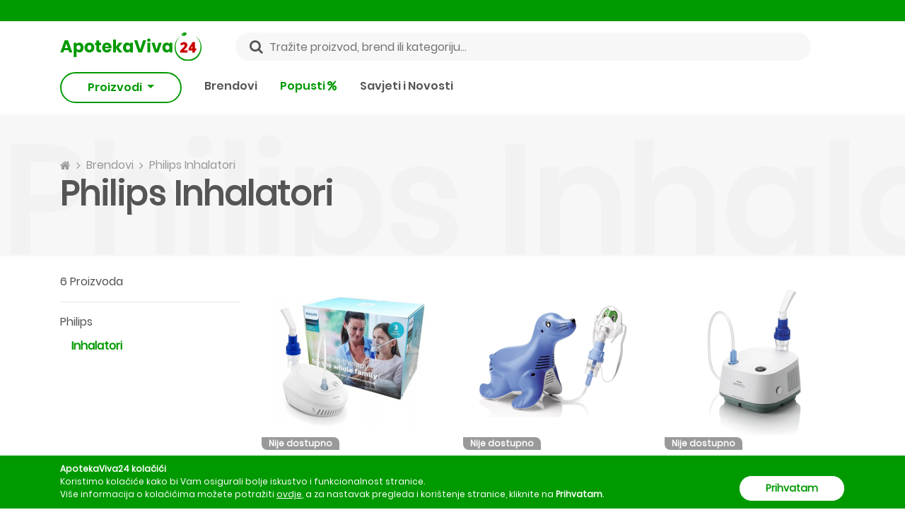

--- FILE ---
content_type: text/html; charset=utf-8
request_url: https://apotekaviva24.ba/brendovi/philips/inhalatori
body_size: 16860
content:
<!DOCTYPE html>
<html lang="bs-BA">
<head>
	<link rel="preconnect" href="https://cdn.apotekaviva24.ba" crossorigin>
    <link rel="dns-prefetch" href="https://cdn.apotekaviva24.ba">
	<link rel="preload" href="https://apotekaviva24.ba/fonts/Poppins-Regular.ttf" as="font" type="font/ttf" crossorigin="anonymous">
            <link rel="preload" href="https://apotekaviva24.ba/fonts/Poppins-SemiBold.ttf" as="font" type="font/ttf" crossorigin="anonymous">
            <link rel="preload" href="https://apotekaviva24.ba/fonts/Poppins-Bold.ttf" as="font" type="font/ttf" crossorigin="anonymous">
    
	
	<script>
		window.dataLayer = window.dataLayer || [];

			</script>

	        <script>
            dataLayer.push({ ads: null }); // Clear the previous ads object.
            dataLayer.push({ ecommerce: null }); // Clear the previous ecommerce object.
            dataLayer.push({
                event: 'view_item_list',
                ecommerce: {
                    item_list_id: 'brand_products_list',
                    item_list_name: 'Brand Products List',
                    items: [
                                                {
                            item_id: 3648,
                            item_name: 'Philips Inhalator Home NEB 1 komad',
                            currency: 'BAM',
                            item_brand: 'Philips',
                            index: 0,
                            item_list_id: 'brand_products_list',
                            item_list_name: 'Brand Products List',
                            location_id: 'ChIJTTMviO9IYUcRDYkZWEDmylQ',
                            price: 159,
                            quantity: 1,

                                                            item_category: 'Medicinska oprema',
                            
                                                            item_category2: 'Inhalatori',
                            
                                                    },
                                                {
                            item_id: 505,
                            item_name: 'Philips Sami tuljan dječji inhalator 1 komad',
                            currency: 'BAM',
                            item_brand: 'Philips',
                            index: 1,
                            item_list_id: 'brand_products_list',
                            item_list_name: 'Brand Products List',
                            location_id: 'ChIJTTMviO9IYUcRDYkZWEDmylQ',
                            price: 145,
                            quantity: 1,

                                                            item_category: 'Medicinska oprema',
                            
                                                            item_category2: 'Inhalatori',
                            
                                                    },
                                                {
                            item_id: 506,
                            item_name: 'Philips Innospire Essence inhalator 1 komad',
                            currency: 'BAM',
                            item_brand: 'Philips',
                            index: 2,
                            item_list_id: 'brand_products_list',
                            item_list_name: 'Brand Products List',
                            location_id: 'ChIJTTMviO9IYUcRDYkZWEDmylQ',
                            price: 129,
                            quantity: 1,

                                                            item_category: 'Medicinska oprema',
                            
                                                            item_category2: 'Inhalatori',
                            
                                                    },
                                                {
                            item_id: 1551,
                            item_name: 'Philips Innospire Elegance inhalator 1 komad',
                            currency: 'BAM',
                            item_brand: 'Philips',
                            index: 3,
                            item_list_id: 'brand_products_list',
                            item_list_name: 'Brand Products List',
                            location_id: 'ChIJTTMviO9IYUcRDYkZWEDmylQ',
                            price: 158,
                            quantity: 1,

                                                            item_category: 'Medicinska oprema',
                            
                                                            item_category2: 'Inhalatori',
                            
                                                    },
                                                {
                            item_id: 3542,
                            item_name: 'Philips OptiChamber Diamond MEDIUM 1 komad',
                            currency: 'BAM',
                            item_brand: 'Philips',
                            index: 4,
                            item_list_id: 'brand_products_list',
                            item_list_name: 'Brand Products List',
                            location_id: 'ChIJTTMviO9IYUcRDYkZWEDmylQ',
                            price: 56,
                            quantity: 1,

                                                            item_category: 'Medicinska oprema',
                            
                                                            item_category2: 'Inhalatori',
                            
                                                    },
                                                {
                            item_id: 3543,
                            item_name: 'Philips OptiChamber Diamond SMALL 1 komad',
                            currency: 'BAM',
                            item_brand: 'Philips',
                            index: 5,
                            item_list_id: 'brand_products_list',
                            item_list_name: 'Brand Products List',
                            location_id: 'ChIJTTMviO9IYUcRDYkZWEDmylQ',
                            price: 56,
                            quantity: 1,

                                                            item_category: 'Medicinska oprema',
                            
                                                            item_category2: 'Inhalatori',
                            
                                                    },
                                            ]
                }
            });
        </script>
    
			<!-- Google Tag Manager -->
<script>(function(w,d,s,l,i){w[l]=w[l]||[];w[l].push({'gtm.start':
    new Date().getTime(),event:'gtm.js'});var f=d.getElementsByTagName(s)[0],
    j=d.createElement(s),dl=l!='dataLayer'?'&l='+l:'';j.async=true;j.src=
    'https://www.googletagmanager.com/gtm.js?id='+i+dl;f.parentNode.insertBefore(j,f);
    })(window,document,'script','dataLayer','GTM-MZVPKPH');</script>
<!-- End Google Tag Manager -->		<meta name="facebook-domain-verification" content="zdl4kz2iti5u8jwmybucjqb0ebgq11"/>
		<meta name="google-site-verification" content="kVAtGB19A_Z2hnjCxLNuGrzUYjWQl6K4jvOw83dO7i0"/>
	
	<title>			Philips Inhalatori - ApotekaViva24
		 </title>

	<meta charset="utf-8">
	<meta http-equiv="content-type" content="text/html; charset=UTF-8">
	<meta http-equiv="X-UA-Compatible" content="IE=edge">
	<meta http-equiv="cleartype" content="on"/>
	<meta name="HandheldFriendly" content="true">

	<!-- Mobile meta tags -->
	<meta name="mobile-web-app-capable" content="yes">
	<meta name="apple-mobile-web-app-capable" content="yes">
	<meta name="application-name" content="ApotekaViva24">
	<meta name="apple-mobile-web-app-title" content="ApotekaViva24">
	<meta name="msapplication-starturl" content="/">
	<meta name="viewport" content="width=device-width, initial-scale=1, maximum-scale=5, shrink-to-fit=no">

	<!-- Favicons -->
	<link rel="apple-touch-icon" sizes="180x180" href="https://apotekaviva24.ba/images/favicon/apple-touch-icon.png">
	<link rel="icon" type="image/png" sizes="32x32" href="https://apotekaviva24.ba/images/favicon/favicon-32x32.png">
	<link rel="icon" type="image/png" sizes="16x16" href="https://apotekaviva24.ba/images/favicon/favicon-16x16.png">
	<link rel="manifest" href="https://apotekaviva24.ba/images/favicon/site.webmanifest">

	<!-- Chrome, Firefox OS and Opera -->
	<meta name="theme-color" content="#009900">
	<!-- Windows Phone -->
	<meta name="msapplication-navbutton-color" content="#009900">
	<!-- iOS Safari -->
	<meta name="apple-mobile-web-app-status-bar-style" content="#009900">

			<meta name="description" content="Otkrij sve proizvode brenda Philips u kategoriji Inhalatori i naruči omiljeni uz dostavu od 5KM. Samo na ApotekaViva24."/>
	
	<meta name="language" content="bs"/>
	<link rel="canonical" href="https://apotekaviva24.ba/brendovi/philips/inhalatori"/>

	<meta property="og:title" content="ApotekaViva24">
<meta property="og:description" content="Naruči svoje omiljene proizvode uz dostavu od 5KM u sve gradove BIH.">
<meta property="og:url" content="https://apotekaviva24.ba/brendovi/philips/inhalatori">
<meta property="og:type" content="website">
<meta property="og:site_name" content="ApotekaViva24">
<meta property="og:locale" content="bs_BA">
<meta property="og:image" content="https://apotekaviva24.ba/images/viva-opengraph.png">
<meta property="og:image:width" content="500">
<meta property="og:image:height" content="500">
<meta property="og:image:alt" content="ApotekaViva24">


			<meta name="robots" content="index,follow"/>
	
	<!-- CSRF Token -->
	<meta name="csrf-token" content="Af6goKQ7f1u9HDMSxOCaGmonbMe6j3dSfknzCVwO">

	<link rel="icon" type="image/png" href="https://apotekaviva24.ba/favicon.ico"/>
	<!-- Styles -->
	<link href="/css/app/app.css?id=9a8ce594ed17143621002bee7bd5e44f" rel="stylesheet">

	<script type="text/javascript">
		window.Laravel = {"authenticated":false,"csrfToken":"Af6goKQ7f1u9HDMSxOCaGmonbMe6j3dSfknzCVwO","baseUrl":"https:\/\/apotekaviva24.ba","gid":"828FFD2C-CE63-FA72-F503-14BBDB365702","free_shipping_threshold":50,"free_shipping_threshold_alert":25,"lowest_shipping_cost":5,"phone":"+38737536051","phone_short":"037 536 051","meilisearch_host":"https:\/\/search.apotekaviva24.ba","meilisearch_search_key":"2dd0f7b1659568febf07c1cb8e2d07923a23f563cb92bbc058809029841ce04f"}	</script>
</head>
<body>
	<!-- Google Tag Manager (noscript) -->
<noscript><iframe src="https://www.googletagmanager.com/ns.html?id=GTM-MZVPKPH"
    height="0" width="0" style="display:none;visibility:hidden"></iframe></noscript>
<!-- End Google Tag Manager (noscript) -->
<div id="app">
			<div class="top-bar">
    <header-alert 
        admin-link="https://apotekaviva24.ba/admin"
        locations-link="https://apotekaviva24.ba/lokacije"
        register-link="https://apotekaviva24.ba/registracija"
        login-link="https://apotekaviva24.ba/prijava"
        settings-link="https://apotekaviva24.ba/korisnik/postavke"
        logout-link="https://apotekaviva24.ba/odjava"
        :show-admin-link="false"
    ></header-alert>
</div>

<div class="header-wrap mb-lg-3">
    <header class="header container-xl">
        <div class="d-flex justify-content-between align-items-center">
            <div class="d-inline-block d-lg-none col p-0 btn-show-menu-mobile hamburger hamburger--squeeze">
                <span class="hamburger-box">
                    <span class="hamburger-inner"></span>
                </span>
            </div>
            <div class="col p-0 header-logo">
                <a href="https://apotekaviva24.ba">
                    <img src="https://apotekaviva24.ba/images/logos/horizontal-logo.svg" alt="ApotekaViva24">
                </a>
            </div>
            <div class="d-none d-lg-block search-field w-100 mx-5" @click="$eventBus.$emit('openSearchModal')">
                <input class="px-5 w-100" type="text" placeholder="Tražite proizvod, brend ili kategoriju..." value="">
                <i class="fa fa-search" aria-hidden="true"></i>
            </div>
            <div class="col p-0 d-flex align-items-center justify-content-end">
                <div class="d-lg-none icon-header-item pr-3" @click="$eventBus.$emit('openSearchModal')" id="header-search-icon">
                    <i class="fa fa-search icon-header-search" aria-hidden="true"></i>
                </div>
                <header-cart ></header-cart>
            </div>
        </div>
        <div class="mobile-menu">
    <div class="jquery-accordion-menu">
        <nav class="nav-drill">
            <ul class="nav-items nav-level-1">
                                                            <li class="nav-item  nav-expand ">
                                                            <span class="nav-link first-level nav-expand-link">
                                    Kozmetika
                                    <i class="fa fa-chevron-right" aria-hidden="true"></i>
                                </span>
                                                                                        <ul class="nav-items nav-expand-content nav-level-2">
                                    <li class="nav-item nav-back d-flex justify-content-between">
                                        <a class="nav-link see-all" href="https://apotekaviva24.ba/kategorije/kozmetika">Vidi sve</a>
                                    </li>
                                                                            <li class="nav-item  nav-expand ">
                                                                                            <span class="nav-link nav-expand-link">
                                                    Njega lica
                                                    <i class="fa fa-chevron-right" aria-hidden="true"></i>
                                                </span>
                                                                                                                                        <ul class="nav-items nav-expand-content nav-level-3">
                                                    <li class="nav-item nav-back d-flex justify-content-between">
                                                        <a class="nav-link see-all" href="https://apotekaviva24.ba/kategorije/njega-lica">Vidi sve</a>
                                                    </li>
                                                                                                            <li class="nav-item">
                                                            <a class="nav-link" href="https://apotekaviva24.ba/kategorije/anti-age">
                                                                Anti age
                                                            </a>
                                                        </li>
                                                                                                            <li class="nav-item">
                                                            <a class="nav-link" href="https://apotekaviva24.ba/kategorije/suha-koza">
                                                                Suha koža
                                                            </a>
                                                        </li>
                                                                                                            <li class="nav-item">
                                                            <a class="nav-link" href="https://apotekaviva24.ba/kategorije/hidratacija-lica">
                                                                Hidratacija lica
                                                            </a>
                                                        </li>
                                                                                                            <li class="nav-item">
                                                            <a class="nav-link" href="https://apotekaviva24.ba/kategorije/maske-za-lice">
                                                                Maske za lice
                                                            </a>
                                                        </li>
                                                                                                            <li class="nav-item">
                                                            <a class="nav-link" href="https://apotekaviva24.ba/kategorije/serumi-i-boosteri">
                                                                Serumi i boosteri
                                                            </a>
                                                        </li>
                                                                                                            <li class="nav-item">
                                                            <a class="nav-link" href="https://apotekaviva24.ba/kategorije/ciscenje-lica">
                                                                Čišćenje lica
                                                            </a>
                                                        </li>
                                                                                                            <li class="nav-item">
                                                            <a class="nav-link" href="https://apotekaviva24.ba/kategorije/hiperpigmentacija">
                                                                Hiperpigmentacija
                                                            </a>
                                                        </li>
                                                                                                            <li class="nav-item">
                                                            <a class="nav-link" href="https://apotekaviva24.ba/kategorije/piling">
                                                                Piling
                                                            </a>
                                                        </li>
                                                                                                            <li class="nav-item">
                                                            <a class="nav-link" href="https://apotekaviva24.ba/kategorije/njega-usana">
                                                                Njega usana
                                                            </a>
                                                        </li>
                                                                                                            <li class="nav-item">
                                                            <a class="nav-link" href="https://apotekaviva24.ba/kategorije/osjetljiva-koza-lica">
                                                                Osjetljiva koža lica
                                                            </a>
                                                        </li>
                                                                                                            <li class="nav-item">
                                                            <a class="nav-link" href="https://apotekaviva24.ba/kategorije/masna-koza">
                                                                Masna koža
                                                            </a>
                                                        </li>
                                                                                                            <li class="nav-item">
                                                            <a class="nav-link" href="https://apotekaviva24.ba/kategorije/normalna-do-mjesovita-koza">
                                                                Normalna do mješovita koža
                                                            </a>
                                                        </li>
                                                                                                            <li class="nav-item">
                                                            <a class="nav-link" href="https://apotekaviva24.ba/kategorije/njega-oko-ociju">
                                                                Njega oko očiju
                                                            </a>
                                                        </li>
                                                                                                            <li class="nav-item">
                                                            <a class="nav-link" href="https://apotekaviva24.ba/kategorije/piling-za-lice">
                                                                Piling za lice
                                                            </a>
                                                        </li>
                                                                                                            <li class="nav-item">
                                                            <a class="nav-link" href="https://apotekaviva24.ba/kategorije/bb-i-cc-kreme-za-lice">
                                                                BB i CC kreme za lice
                                                            </a>
                                                        </li>
                                                                                                    </ul>
                                                                                    </li>
                                                                            <li class="nav-item  nav-expand ">
                                                                                            <span class="nav-link nav-expand-link">
                                                    Njega tijela
                                                    <i class="fa fa-chevron-right" aria-hidden="true"></i>
                                                </span>
                                                                                                                                        <ul class="nav-items nav-expand-content nav-level-3">
                                                    <li class="nav-item nav-back d-flex justify-content-between">
                                                        <a class="nav-link see-all" href="https://apotekaviva24.ba/kategorije/njega-tijela">Vidi sve</a>
                                                    </li>
                                                                                                            <li class="nav-item">
                                                            <a class="nav-link" href="https://apotekaviva24.ba/kategorije/dezodoransi">
                                                                Dezodoransi
                                                            </a>
                                                        </li>
                                                                                                            <li class="nav-item">
                                                            <a class="nav-link" href="https://apotekaviva24.ba/kategorije/tusiranje-i-kupanje">
                                                                Tuširanje i kupanje
                                                            </a>
                                                        </li>
                                                                                                            <li class="nav-item">
                                                            <a class="nav-link" href="https://apotekaviva24.ba/kategorije/hidratacija-koze-tijela">
                                                                Hidratacija kože tijela
                                                            </a>
                                                        </li>
                                                                                                            <li class="nav-item">
                                                            <a class="nav-link" href="https://apotekaviva24.ba/kategorije/njega-ruku">
                                                                Njega ruku
                                                            </a>
                                                        </li>
                                                                                                            <li class="nav-item">
                                                            <a class="nav-link" href="https://apotekaviva24.ba/kategorije/njega-stopala">
                                                                Njega stopala
                                                            </a>
                                                        </li>
                                                                                                            <li class="nav-item">
                                                            <a class="nav-link" href="https://apotekaviva24.ba/kategorije/strije-celulit-i-oziljci">
                                                                Strije, celulit i ožiljci
                                                            </a>
                                                        </li>
                                                                                                            <li class="nav-item">
                                                            <a class="nav-link" href="https://apotekaviva24.ba/kategorije/kreme-za-tijelo">
                                                                Kreme za tijelo
                                                            </a>
                                                        </li>
                                                                                                            <li class="nav-item">
                                                            <a class="nav-link" href="https://apotekaviva24.ba/kategorije/suha-koza-tijela">
                                                                Suha koža tijela
                                                            </a>
                                                        </li>
                                                                                                            <li class="nav-item">
                                                            <a class="nav-link" href="https://apotekaviva24.ba/kategorije/atopijski-dermatitis">
                                                                Atopijski dermatitis
                                                            </a>
                                                        </li>
                                                                                                            <li class="nav-item">
                                                            <a class="nav-link" href="https://apotekaviva24.ba/kategorije/higijena-tijela">
                                                                Higijena tijela
                                                            </a>
                                                        </li>
                                                                                                            <li class="nav-item">
                                                            <a class="nav-link" href="https://apotekaviva24.ba/kategorije/piling-tijela">
                                                                Piling tijela
                                                            </a>
                                                        </li>
                                                                                                            <li class="nav-item">
                                                            <a class="nav-link" href="https://apotekaviva24.ba/kategorije/njega-noktiju">
                                                                Njega noktiju
                                                            </a>
                                                        </li>
                                                                                                            <li class="nav-item">
                                                            <a class="nav-link" href="https://apotekaviva24.ba/kategorije/intimna-njega-1">
                                                                Intimna njega
                                                            </a>
                                                        </li>
                                                                                                    </ul>
                                                                                    </li>
                                                                            <li class="nav-item  nav-expand ">
                                                                                            <span class="nav-link nav-expand-link">
                                                    Njega kose
                                                    <i class="fa fa-chevron-right" aria-hidden="true"></i>
                                                </span>
                                                                                                                                        <ul class="nav-items nav-expand-content nav-level-3">
                                                    <li class="nav-item nav-back d-flex justify-content-between">
                                                        <a class="nav-link see-all" href="https://apotekaviva24.ba/kategorije/njega-kose">Vidi sve</a>
                                                    </li>
                                                                                                            <li class="nav-item">
                                                            <a class="nav-link" href="https://apotekaviva24.ba/kategorije/ispadanje-kose">
                                                                Ispadanje kose
                                                            </a>
                                                        </li>
                                                                                                            <li class="nav-item">
                                                            <a class="nav-link" href="https://apotekaviva24.ba/kategorije/samponi">
                                                                Šamponi
                                                            </a>
                                                        </li>
                                                                                                            <li class="nav-item">
                                                            <a class="nav-link" href="https://apotekaviva24.ba/kategorije/perut">
                                                                Perut
                                                            </a>
                                                        </li>
                                                                                                            <li class="nav-item">
                                                            <a class="nav-link" href="https://apotekaviva24.ba/kategorije/tretmani-za-vlasiste">
                                                                Tretmani za vlasište
                                                            </a>
                                                        </li>
                                                                                                            <li class="nav-item">
                                                            <a class="nav-link" href="https://apotekaviva24.ba/kategorije/maske-za-kosu">
                                                                Maske za kosu
                                                            </a>
                                                        </li>
                                                                                                            <li class="nav-item">
                                                            <a class="nav-link" href="https://apotekaviva24.ba/kategorije/balzami-za-kosu">
                                                                Balzami za kosu
                                                            </a>
                                                        </li>
                                                                                                            <li class="nav-item">
                                                            <a class="nav-link" href="https://apotekaviva24.ba/kategorije/boje-za-kosu">
                                                                Boje za kosu
                                                            </a>
                                                        </li>
                                                                                                            <li class="nav-item">
                                                            <a class="nav-link" href="https://apotekaviva24.ba/kategorije/masna-kosa">
                                                                Masna kosa
                                                            </a>
                                                        </li>
                                                                                                            <li class="nav-item">
                                                            <a class="nav-link" href="https://apotekaviva24.ba/kategorije/perut-i-svrbez-vlasista">
                                                                Perut i svrbež vlasišta
                                                            </a>
                                                        </li>
                                                                                                            <li class="nav-item">
                                                            <a class="nav-link" href="https://apotekaviva24.ba/kategorije/suha-tanka-i-ostecena-kosa">
                                                                Suha, tanka i oštećena kosa
                                                            </a>
                                                        </li>
                                                                                                            <li class="nav-item">
                                                            <a class="nav-link" href="https://apotekaviva24.ba/kategorije/normalna-kosa">
                                                                Normalna kosa
                                                            </a>
                                                        </li>
                                                                                                    </ul>
                                                                                    </li>
                                                                            <li class="nav-item  nav-expand ">
                                                                                            <span class="nav-link nav-expand-link">
                                                    Dekorativna kozmetika
                                                    <i class="fa fa-chevron-right" aria-hidden="true"></i>
                                                </span>
                                                                                                                                        <ul class="nav-items nav-expand-content nav-level-3">
                                                    <li class="nav-item nav-back d-flex justify-content-between">
                                                        <a class="nav-link see-all" href="https://apotekaviva24.ba/kategorije/dekorativna-kozmetika">Vidi sve</a>
                                                    </li>
                                                                                                            <li class="nav-item">
                                                            <a class="nav-link" href="https://apotekaviva24.ba/kategorije/puderi">
                                                                Puderi
                                                            </a>
                                                        </li>
                                                                                                            <li class="nav-item">
                                                            <a class="nav-link" href="https://apotekaviva24.ba/kategorije/maskare">
                                                                Maskare
                                                            </a>
                                                        </li>
                                                                                                            <li class="nav-item">
                                                            <a class="nav-link" href="https://apotekaviva24.ba/kategorije/korektori">
                                                                Korektori
                                                            </a>
                                                        </li>
                                                                                                            <li class="nav-item">
                                                            <a class="nav-link" href="https://apotekaviva24.ba/kategorije/obojeni-balzami-za-usne">
                                                                Obojeni balzami za usne
                                                            </a>
                                                        </li>
                                                                                                            <li class="nav-item">
                                                            <a class="nav-link" href="https://apotekaviva24.ba/kategorije/lakovi-za-nokte">
                                                                Lakovi za nokte
                                                            </a>
                                                        </li>
                                                                                                    </ul>
                                                                                    </li>
                                                                            <li class="nav-item  nav-expand ">
                                                                                            <span class="nav-link nav-expand-link">
                                                    Stanja kože
                                                    <i class="fa fa-chevron-right" aria-hidden="true"></i>
                                                </span>
                                                                                                                                        <ul class="nav-items nav-expand-content nav-level-3">
                                                    <li class="nav-item nav-back d-flex justify-content-between">
                                                        <a class="nav-link see-all" href="https://apotekaviva24.ba/kategorije/stanja-koze">Vidi sve</a>
                                                    </li>
                                                                                                            <li class="nav-item">
                                                            <a class="nav-link" href="https://apotekaviva24.ba/kategorije/akne">
                                                                Akne
                                                            </a>
                                                        </li>
                                                                                                    </ul>
                                                                                    </li>
                                                                            <li class="nav-item  nav-expand ">
                                                                                            <span class="nav-link nav-expand-link">
                                                    Sunčanje
                                                    <i class="fa fa-chevron-right" aria-hidden="true"></i>
                                                </span>
                                                                                                                                        <ul class="nav-items nav-expand-content nav-level-3">
                                                    <li class="nav-item nav-back d-flex justify-content-between">
                                                        <a class="nav-link see-all" href="https://apotekaviva24.ba/kategorije/suncanje">Vidi sve</a>
                                                    </li>
                                                                                                            <li class="nav-item">
                                                            <a class="nav-link" href="https://apotekaviva24.ba/kategorije/priprema-za-sunce">
                                                                Priprema za sunce
                                                            </a>
                                                        </li>
                                                                                                            <li class="nav-item">
                                                            <a class="nav-link" href="https://apotekaviva24.ba/kategorije/zastita-za-suncanje-djece">
                                                                Zaštita za sunčanje djece
                                                            </a>
                                                        </li>
                                                                                                            <li class="nav-item">
                                                            <a class="nav-link" href="https://apotekaviva24.ba/kategorije/zastita-od-sunca">
                                                                Zaštita od sunca
                                                            </a>
                                                        </li>
                                                                                                            <li class="nav-item">
                                                            <a class="nav-link" href="https://apotekaviva24.ba/kategorije/poslije-suncanja">
                                                                Poslije sunčanja
                                                            </a>
                                                        </li>
                                                                                                            <li class="nav-item">
                                                            <a class="nav-link" href="https://apotekaviva24.ba/kategorije/samotamnjenje">
                                                                Samotamnjenje
                                                            </a>
                                                        </li>
                                                                                                    </ul>
                                                                                    </li>
                                                                            <li class="nav-item ">
                                                                                            <a class="nav-link" href="https://apotekaviva24.ba/kategorije/cerave-promo-30">
                                                    CeraVe Promo -30%
                                                </a>
                                                                                                                                </li>
                                                                            <li class="nav-item ">
                                                                                            <a class="nav-link" href="https://apotekaviva24.ba/kategorije/lrp-effaclar-30">
                                                    LRP Effaclar -30%
                                                </a>
                                                                                                                                </li>
                                                                    </ul>
                                                    </li>
                                            <li class="nav-item  nav-expand ">
                                                            <span class="nav-link first-level nav-expand-link">
                                    Dodaci prehrani
                                    <i class="fa fa-chevron-right" aria-hidden="true"></i>
                                </span>
                                                                                        <ul class="nav-items nav-expand-content nav-level-2">
                                    <li class="nav-item nav-back d-flex justify-content-between">
                                        <a class="nav-link see-all" href="https://apotekaviva24.ba/kategorije/dodaci-prehrani">Vidi sve</a>
                                    </li>
                                                                            <li class="nav-item  nav-expand ">
                                                                                            <span class="nav-link nav-expand-link">
                                                    Vitamini i minerali
                                                    <i class="fa fa-chevron-right" aria-hidden="true"></i>
                                                </span>
                                                                                                                                        <ul class="nav-items nav-expand-content nav-level-3">
                                                    <li class="nav-item nav-back d-flex justify-content-between">
                                                        <a class="nav-link see-all" href="https://apotekaviva24.ba/kategorije/vitamini-i-minerali">Vidi sve</a>
                                                    </li>
                                                                                                            <li class="nav-item">
                                                            <a class="nav-link" href="https://apotekaviva24.ba/kategorije/kosa-koza-nokti">
                                                                Kosa, koža, nokti
                                                            </a>
                                                        </li>
                                                                                                            <li class="nav-item">
                                                            <a class="nav-link" href="https://apotekaviva24.ba/kategorije/vitamin-d">
                                                                Vitamin D
                                                            </a>
                                                        </li>
                                                                                                            <li class="nav-item">
                                                            <a class="nav-link" href="https://apotekaviva24.ba/kategorije/magnezij">
                                                                Magnezij
                                                            </a>
                                                        </li>
                                                                                                            <li class="nav-item">
                                                            <a class="nav-link" href="https://apotekaviva24.ba/kategorije/selen">
                                                                Selen
                                                            </a>
                                                        </li>
                                                                                                            <li class="nav-item">
                                                            <a class="nav-link" href="https://apotekaviva24.ba/kategorije/vitamin-c">
                                                                Vitamin C
                                                            </a>
                                                        </li>
                                                                                                            <li class="nav-item">
                                                            <a class="nav-link" href="https://apotekaviva24.ba/kategorije/kalcij">
                                                                Kalcij
                                                            </a>
                                                        </li>
                                                                                                            <li class="nav-item">
                                                            <a class="nav-link" href="https://apotekaviva24.ba/kategorije/cink">
                                                                Cink
                                                            </a>
                                                        </li>
                                                                                                            <li class="nav-item">
                                                            <a class="nav-link" href="https://apotekaviva24.ba/kategorije/energija">
                                                                Energija
                                                            </a>
                                                        </li>
                                                                                                    </ul>
                                                                                    </li>
                                                                            <li class="nav-item  nav-expand ">
                                                                                            <span class="nav-link nav-expand-link">
                                                    Masne kiseline
                                                    <i class="fa fa-chevron-right" aria-hidden="true"></i>
                                                </span>
                                                                                                                                        <ul class="nav-items nav-expand-content nav-level-3">
                                                    <li class="nav-item nav-back d-flex justify-content-between">
                                                        <a class="nav-link see-all" href="https://apotekaviva24.ba/kategorije/masne-kiseline">Vidi sve</a>
                                                    </li>
                                                                                                            <li class="nav-item">
                                                            <a class="nav-link" href="https://apotekaviva24.ba/kategorije/omega">
                                                                Omega
                                                            </a>
                                                        </li>
                                                                                                    </ul>
                                                                                    </li>
                                                                            <li class="nav-item ">
                                                                                            <a class="nav-link" href="https://apotekaviva24.ba/kategorije/regulacija-tjelesne-mase">
                                                    Regulacija tjelesne mase
                                                </a>
                                                                                                                                </li>
                                                                            <li class="nav-item ">
                                                                                            <a class="nav-link" href="https://apotekaviva24.ba/kategorije/prirodni-sokovi">
                                                    Prirodni sokovi
                                                </a>
                                                                                                                                </li>
                                                                            <li class="nav-item ">
                                                                                            <a class="nav-link" href="https://apotekaviva24.ba/kategorije/medovi">
                                                    Medovi
                                                </a>
                                                                                                                                </li>
                                                                            <li class="nav-item ">
                                                                                            <a class="nav-link" href="https://apotekaviva24.ba/kategorije/kolagen">
                                                    Kolagen
                                                </a>
                                                                                                                                </li>
                                                                            <li class="nav-item ">
                                                                                            <a class="nav-link" href="https://apotekaviva24.ba/kategorije/antioksidansi-1">
                                                    Antioksidansi
                                                </a>
                                                                                                                                </li>
                                                                            <li class="nav-item ">
                                                                                            <a class="nav-link" href="https://apotekaviva24.ba/kategorije/plodnost">
                                                    Plodnost
                                                </a>
                                                                                                                                </li>
                                                                    </ul>
                                                    </li>
                                            <li class="nav-item  nav-expand ">
                                                            <span class="nav-link first-level nav-expand-link">
                                    Medicinska oprema
                                    <i class="fa fa-chevron-right" aria-hidden="true"></i>
                                </span>
                                                                                        <ul class="nav-items nav-expand-content nav-level-2">
                                    <li class="nav-item nav-back d-flex justify-content-between">
                                        <a class="nav-link see-all" href="https://apotekaviva24.ba/kategorije/medicinska-oprema">Vidi sve</a>
                                    </li>
                                                                            <li class="nav-item ">
                                                                                            <a class="nav-link" href="https://apotekaviva24.ba/kategorije/inhalatori">
                                                    Inhalatori
                                                </a>
                                                                                                                                </li>
                                                                            <li class="nav-item ">
                                                                                            <a class="nav-link" href="https://apotekaviva24.ba/kategorije/obuca">
                                                    Obuća
                                                </a>
                                                                                                                                </li>
                                                                            <li class="nav-item ">
                                                                                            <a class="nav-link" href="https://apotekaviva24.ba/kategorije/tlakomjeri">
                                                    Tlakomjeri
                                                </a>
                                                                                                                                </li>
                                                                            <li class="nav-item ">
                                                                                            <a class="nav-link" href="https://apotekaviva24.ba/kategorije/toplomjeri">
                                                    Toplomjeri
                                                </a>
                                                                                                                                </li>
                                                                            <li class="nav-item ">
                                                                                            <a class="nav-link" href="https://apotekaviva24.ba/kategorije/trakice-za-mjerenje-glukoze">
                                                    Trakice za mjerenje glukoze
                                                </a>
                                                                                                                                </li>
                                                                            <li class="nav-item ">
                                                                                            <a class="nav-link" href="https://apotekaviva24.ba/kategorije/kucni-testovi">
                                                    Kućni testovi
                                                </a>
                                                                                                                                </li>
                                                                            <li class="nav-item ">
                                                                                            <a class="nav-link" href="https://apotekaviva24.ba/kategorije/aspiratori-za-nos">
                                                    Aspiratori za nos
                                                </a>
                                                                                                                                </li>
                                                                    </ul>
                                                    </li>
                                            <li class="nav-item ">
                                                            <a class="nav-link first-level" href="https://apotekaviva24.ba/kategorije/promo-pakiranja">
                                    Promo pakiranja
                                </a>
                                                                                </li>
                                            <li class="nav-item  nav-expand ">
                                                            <span class="nav-link first-level nav-expand-link">
                                    Mame i bebe
                                    <i class="fa fa-chevron-right" aria-hidden="true"></i>
                                </span>
                                                                                        <ul class="nav-items nav-expand-content nav-level-2">
                                    <li class="nav-item nav-back d-flex justify-content-between">
                                        <a class="nav-link see-all" href="https://apotekaviva24.ba/kategorije/mame-i-bebe">Vidi sve</a>
                                    </li>
                                                                            <li class="nav-item  nav-expand ">
                                                                                            <span class="nav-link nav-expand-link">
                                                    Zdravlje djeteta
                                                    <i class="fa fa-chevron-right" aria-hidden="true"></i>
                                                </span>
                                                                                                                                        <ul class="nav-items nav-expand-content nav-level-3">
                                                    <li class="nav-item nav-back d-flex justify-content-between">
                                                        <a class="nav-link see-all" href="https://apotekaviva24.ba/kategorije/zdravlje-djeteta">Vidi sve</a>
                                                    </li>
                                                                                                            <li class="nav-item">
                                                            <a class="nav-link" href="https://apotekaviva24.ba/kategorije/jacanje-imuniteta">
                                                                Jačanje imuniteta
                                                            </a>
                                                        </li>
                                                                                                            <li class="nav-item">
                                                            <a class="nav-link" href="https://apotekaviva24.ba/kategorije/vodene-kozice">
                                                                Vodene kozice
                                                            </a>
                                                        </li>
                                                                                                            <li class="nav-item">
                                                            <a class="nav-link" href="https://apotekaviva24.ba/kategorije/probavni-sistem">
                                                                Probavni sistem
                                                            </a>
                                                        </li>
                                                                                                    </ul>
                                                                                    </li>
                                                                            <li class="nav-item  nav-expand ">
                                                                                            <span class="nav-link nav-expand-link">
                                                    Njega kože djeteta
                                                    <i class="fa fa-chevron-right" aria-hidden="true"></i>
                                                </span>
                                                                                                                                        <ul class="nav-items nav-expand-content nav-level-3">
                                                    <li class="nav-item nav-back d-flex justify-content-between">
                                                        <a class="nav-link see-all" href="https://apotekaviva24.ba/kategorije/njega-koze-djeteta">Vidi sve</a>
                                                    </li>
                                                                                                            <li class="nav-item">
                                                            <a class="nav-link" href="https://apotekaviva24.ba/kategorije/tjemenica">
                                                                Tjemenica
                                                            </a>
                                                        </li>
                                                                                                            <li class="nav-item">
                                                            <a class="nav-link" href="https://apotekaviva24.ba/kategorije/kozmetika-za-bebe">
                                                                Kozmetika za bebe
                                                            </a>
                                                        </li>
                                                                                                    </ul>
                                                                                    </li>
                                                                            <li class="nav-item ">
                                                                                            <a class="nav-link" href="https://apotekaviva24.ba/kategorije/hrana-za-djecu">
                                                    Hrana za djecu
                                                </a>
                                                                                                                                </li>
                                                                            <li class="nav-item  nav-expand ">
                                                                                            <span class="nav-link nav-expand-link">
                                                    Trudnoća i dojenje
                                                    <i class="fa fa-chevron-right" aria-hidden="true"></i>
                                                </span>
                                                                                                                                        <ul class="nav-items nav-expand-content nav-level-3">
                                                    <li class="nav-item nav-back d-flex justify-content-between">
                                                        <a class="nav-link see-all" href="https://apotekaviva24.ba/kategorije/trudnoca-i-dojenje">Vidi sve</a>
                                                    </li>
                                                                                                            <li class="nav-item">
                                                            <a class="nav-link" href="https://apotekaviva24.ba/kategorije/dude-varalice">
                                                                Dude varalice
                                                            </a>
                                                        </li>
                                                                                                            <li class="nav-item">
                                                            <a class="nav-link" href="https://apotekaviva24.ba/kategorije/sisaci">
                                                                Sisači
                                                            </a>
                                                        </li>
                                                                                                            <li class="nav-item">
                                                            <a class="nav-link" href="https://apotekaviva24.ba/kategorije/bocice">
                                                                Bočice
                                                            </a>
                                                        </li>
                                                                                                            <li class="nav-item">
                                                            <a class="nav-link" href="https://apotekaviva24.ba/kategorije/baby-program">
                                                                Baby program
                                                            </a>
                                                        </li>
                                                                                                            <li class="nav-item">
                                                            <a class="nav-link" href="https://apotekaviva24.ba/kategorije/dodaci-prehranii">
                                                                Dodaci prehranii
                                                            </a>
                                                        </li>
                                                                                                    </ul>
                                                                                    </li>
                                                                            <li class="nav-item ">
                                                                                            <a class="nav-link" href="https://apotekaviva24.ba/kategorije/testovi-za-trudnocu">
                                                    Testovi za trudnoću
                                                </a>
                                                                                                                                </li>
                                                                            <li class="nav-item ">
                                                                                            <a class="nav-link" href="https://apotekaviva24.ba/kategorije/igracke-za-djecu">
                                                    Igračke za djecu
                                                </a>
                                                                                                                                </li>
                                                                    </ul>
                                                    </li>
                                            <li class="nav-item  nav-expand ">
                                                            <span class="nav-link first-level nav-expand-link">
                                    Samoliječenje
                                    <i class="fa fa-chevron-right" aria-hidden="true"></i>
                                </span>
                                                                                        <ul class="nav-items nav-expand-content nav-level-2">
                                    <li class="nav-item nav-back d-flex justify-content-between">
                                        <a class="nav-link see-all" href="https://apotekaviva24.ba/kategorije/samolijecenje">Vidi sve</a>
                                    </li>
                                                                            <li class="nav-item ">
                                                                                            <a class="nav-link" href="https://apotekaviva24.ba/kategorije/intimno-zdravlje-zena">
                                                    Intimno zdravlje žena
                                                </a>
                                                                                                                                </li>
                                                                            <li class="nav-item ">
                                                                                            <a class="nav-link" href="https://apotekaviva24.ba/kategorije/stitna-zlijezda">
                                                    Štitna žlijezda
                                                </a>
                                                                                                                                </li>
                                                                            <li class="nav-item  nav-expand ">
                                                                                            <span class="nav-link nav-expand-link">
                                                    Imunitet
                                                    <i class="fa fa-chevron-right" aria-hidden="true"></i>
                                                </span>
                                                                                                                                        <ul class="nav-items nav-expand-content nav-level-3">
                                                    <li class="nav-item nav-back d-flex justify-content-between">
                                                        <a class="nav-link see-all" href="https://apotekaviva24.ba/kategorije/imunitet">Vidi sve</a>
                                                    </li>
                                                                                                            <li class="nav-item">
                                                            <a class="nav-link" href="https://apotekaviva24.ba/kategorije/beta-glukan">
                                                                Beta glukan
                                                            </a>
                                                        </li>
                                                                                                            <li class="nav-item">
                                                            <a class="nav-link" href="https://apotekaviva24.ba/kategorije/maticna-mlijec">
                                                                Matična mliječ
                                                            </a>
                                                        </li>
                                                                                                    </ul>
                                                                                    </li>
                                                                            <li class="nav-item ">
                                                                                            <a class="nav-link" href="https://apotekaviva24.ba/kategorije/probava">
                                                    Probava
                                                </a>
                                                                                                                                </li>
                                                                            <li class="nav-item ">
                                                                                            <a class="nav-link" href="https://apotekaviva24.ba/kategorije/menopauza">
                                                    Menopauza
                                                </a>
                                                                                                                                </li>
                                                                            <li class="nav-item ">
                                                                                            <a class="nav-link" href="https://apotekaviva24.ba/kategorije/ubodi-insekata">
                                                    Ubodi insekata
                                                </a>
                                                                                                                                </li>
                                                                            <li class="nav-item ">
                                                                                            <a class="nav-link" href="https://apotekaviva24.ba/kategorije/bradavice-i-kurje-oci">
                                                    Bradavice i kurje oči
                                                </a>
                                                                                                                                </li>
                                                                            <li class="nav-item ">
                                                                                            <a class="nav-link" href="https://apotekaviva24.ba/kategorije/nesanica-i-uznemirenost">
                                                    Nesanica i uznemirenost
                                                </a>
                                                                                                                                </li>
                                                                            <li class="nav-item  nav-expand ">
                                                                                            <span class="nav-link nav-expand-link">
                                                    Prehlada i gripa
                                                    <i class="fa fa-chevron-right" aria-hidden="true"></i>
                                                </span>
                                                                                                                                        <ul class="nav-items nav-expand-content nav-level-3">
                                                    <li class="nav-item nav-back d-flex justify-content-between">
                                                        <a class="nav-link see-all" href="https://apotekaviva24.ba/kategorije/prehlada-i-gripa">Vidi sve</a>
                                                    </li>
                                                                                                            <li class="nav-item">
                                                            <a class="nav-link" href="https://apotekaviva24.ba/kategorije/kasalj">
                                                                Kašalj
                                                            </a>
                                                        </li>
                                                                                                    </ul>
                                                                                    </li>
                                                                            <li class="nav-item ">
                                                                                            <a class="nav-link" href="https://apotekaviva24.ba/kategorije/jetra-i-holesterol">
                                                    Jetra i holesterol
                                                </a>
                                                                                                                                </li>
                                                                            <li class="nav-item ">
                                                                                            <a class="nav-link" href="https://apotekaviva24.ba/kategorije/zubi-i-usna-supljina">
                                                    Zubi i usna šupljina
                                                </a>
                                                                                                                                </li>
                                                                            <li class="nav-item ">
                                                                                            <a class="nav-link" href="https://apotekaviva24.ba/kategorije/kosti-i-zglobovi">
                                                    Kosti i zglobovi
                                                </a>
                                                                                                                                </li>
                                                                            <li class="nav-item ">
                                                                                            <a class="nav-link" href="https://apotekaviva24.ba/kategorije/sportske-ozljede">
                                                    Sportske ozljede
                                                </a>
                                                                                                                                </li>
                                                                            <li class="nav-item ">
                                                                                            <a class="nav-link" href="https://apotekaviva24.ba/kategorije/prostata">
                                                    Prostata
                                                </a>
                                                                                                                                </li>
                                                                            <li class="nav-item ">
                                                                                            <a class="nav-link" href="https://apotekaviva24.ba/kategorije/zdravlje-uha">
                                                    Zdravlje uha
                                                </a>
                                                                                                                                </li>
                                                                            <li class="nav-item ">
                                                                                            <a class="nav-link" href="https://apotekaviva24.ba/kategorije/zeljezo-i-krvna-slika">
                                                    Željezo i krvna slika
                                                </a>
                                                                                                                                </li>
                                                                            <li class="nav-item ">
                                                                                            <a class="nav-link" href="https://apotekaviva24.ba/kategorije/hemoroidi">
                                                    Hemoroidi
                                                </a>
                                                                                                                                </li>
                                                                            <li class="nav-item ">
                                                                                            <a class="nav-link" href="https://apotekaviva24.ba/kategorije/venska-cirkulacija">
                                                    Venska cirkulacija
                                                </a>
                                                                                                                                </li>
                                                                            <li class="nav-item ">
                                                                                            <a class="nav-link" href="https://apotekaviva24.ba/kategorije/urinarni-trakt">
                                                    Urinarni trakt
                                                </a>
                                                                                                                                </li>
                                                                            <li class="nav-item ">
                                                                                            <a class="nav-link" href="https://apotekaviva24.ba/kategorije/gljivice-na-noktima">
                                                    Gljivice na noktima
                                                </a>
                                                                                                                                </li>
                                                                            <li class="nav-item ">
                                                                                            <a class="nav-link" href="https://apotekaviva24.ba/kategorije/zdravlje-oka">
                                                    Zdravlje oka
                                                </a>
                                                                                                                                </li>
                                                                            <li class="nav-item ">
                                                                                            <a class="nav-link" href="https://apotekaviva24.ba/kategorije/kontracepcija">
                                                    Kontracepcija
                                                </a>
                                                                                                                                </li>
                                                                            <li class="nav-item ">
                                                                                            <a class="nav-link" href="https://apotekaviva24.ba/kategorije/dijabetes">
                                                    Dijabetes
                                                </a>
                                                                                                                                </li>
                                                                            <li class="nav-item ">
                                                                                            <a class="nav-link" href="https://apotekaviva24.ba/kategorije/koncentracija-i-pamcenje">
                                                    Koncentracija i pamćenje
                                                </a>
                                                                                                                                </li>
                                                                            <li class="nav-item ">
                                                                                            <a class="nav-link" href="https://apotekaviva24.ba/kategorije/kardiovaskularni-sistem">
                                                    Kardiovaskularni sistem
                                                </a>
                                                                                                                                </li>
                                                                            <li class="nav-item ">
                                                                                            <a class="nav-link" href="https://apotekaviva24.ba/kategorije/probiotici">
                                                    Probiotici
                                                </a>
                                                                                                                                </li>
                                                                    </ul>
                                                    </li>
                                            <li class="nav-item ">
                                                            <a class="nav-link first-level" href="https://apotekaviva24.ba/kategorije/ulja">
                                    Ulja
                                </a>
                                                                                </li>
                                            <li class="nav-item ">
                                                            <a class="nav-link first-level" href="https://apotekaviva24.ba/kategorije/biljne-kapi">
                                    Biljne kapi
                                </a>
                                                                                </li>
                                            <li class="nav-item ">
                                                            <a class="nav-link first-level" href="https://apotekaviva24.ba/kategorije/outlet">
                                    Outlet
                                </a>
                                                                                </li>
                                            <li class="nav-item ">
                                                            <a class="nav-link first-level" href="https://apotekaviva24.ba/kategorije/dermokozmetika">
                                    Dermokozmetika
                                </a>
                                                                                </li>
                                            <li class="nav-item ">
                                                            <a class="nav-link first-level" href="https://apotekaviva24.ba/kategorije/putna-apoteka">
                                    Putna apoteka
                                </a>
                                                                                </li>
                                                    <hr>
                <li class="nav-item">
                    <a href="https://apotekaviva24.ba/brendovi" class="nav-link first-level">Brendovi</a>
                </li>
                <li class="nav-item">
                    <a href="https://apotekaviva24.ba/popusti" class="nav-link first-level font-weight-bold" style="color: #009900">Popusti <i class="fa fa-percent" aria-hidden="true"></i></a>
                </li>
                <li class="nav-item">
                    <a href="https://apotekaviva24.ba/savjeti-novosti" class="nav-link first-level">Savjeti i Novosti</a>
                </li>

                                <hr>
                <li class="nav-item">
                    <a href="https://apotekaviva24.ba/lokacije" class="nav-link first-level"><i class="fa fa-map-marker mr-2" aria-hidden="true"></i> Naše Apoteke</a>
                </li>
                <li class="nav-item">
                    <a href="tel:+38737536051" class="nav-link first-level"><i class="fa fa-volume-control-phone mr-2" aria-hidden="true"></i> 037 536 051</a>
                </li>
                <li class="nav-item">
                    <a href="mailto:info@apotekaviva24.ba" class="nav-link first-level"><i class="fa fa-envelope-o mr-2" aria-hidden="true"></i> info@apotekaviva24.ba</a>
                </li>
                <li class="nav-item">
                    <div class="nav-link first-level">
                        <a href="https://www.facebook.com/apotekaviva24" target="_blank" rel="noreferrer noopener" class="link pr-3"><i class="fa fa-facebook" style="font-size: 24px;"></i></a>
                        <a href="https://www.instagram.com/apotekaviva24" target="_blank" rel="noreferrer noopener" class="link"><i class="fa fa-instagram" style="font-size: 24px;"></i></a>
                    </div>
                </li>
                <li class="nav-item">
                    <div class="pt-4 px-3">
                                                    <a href="https://apotekaviva24.ba/prijava" class="btn btn-primary w-100">Prijava</a>
                            <a href="https://apotekaviva24.ba/registracija" class="btn btn-outline-primary w-100 mt-3">Registracija</a>
                                            </div>
                </li>
            </ul>
        </nav>
    </div>
</div>    </header>

    <div class="container-xl">
        <nav class="nav d-none d-lg-flex">
            <div class="dropdown show mr-3">
                <a class="nav-link dropdown-toggle" href="https://apotekaviva24.ba/proizvodi" id="dropdownMenuLink">
                    Proizvodi
                </a>

                <div class="dropdown-menu" aria-labelledby="dropdownMenuLink">
                    <ul>
                                                                                    <li>
                                    <a class="dropdown-item" href="https://apotekaviva24.ba/kategorije/kozmetika">Kozmetika</a>
                                                                            <div class="submenu flex-wrap justify-content-start">
                                                                                                                                                                                            <ul class="mb-5  mr-3 ">
                                                        <li class="mb-2 font-weight-bold">
                                                            <a href="https://apotekaviva24.ba/kategorije/njega-lica">Njega lica</a>
                                                        </li>
                                                                                                                    <li>
                                                                <a href="https://apotekaviva24.ba/kategorije/anti-age">Anti age</a>
                                                            </li>
                                                                                                                    <li>
                                                                <a href="https://apotekaviva24.ba/kategorije/suha-koza">Suha koža</a>
                                                            </li>
                                                                                                                    <li>
                                                                <a href="https://apotekaviva24.ba/kategorije/hidratacija-lica">Hidratacija lica</a>
                                                            </li>
                                                                                                                    <li>
                                                                <a href="https://apotekaviva24.ba/kategorije/maske-za-lice">Maske za lice</a>
                                                            </li>
                                                                                                                    <li>
                                                                <a href="https://apotekaviva24.ba/kategorije/serumi-i-boosteri">Serumi i boosteri</a>
                                                            </li>
                                                                                                                    <li>
                                                                <a href="https://apotekaviva24.ba/kategorije/ciscenje-lica">Čišćenje lica</a>
                                                            </li>
                                                                                                                    <li>
                                                                <a href="https://apotekaviva24.ba/kategorije/hiperpigmentacija">Hiperpigmentacija</a>
                                                            </li>
                                                                                                                    <li>
                                                                <a href="https://apotekaviva24.ba/kategorije/piling">Piling</a>
                                                            </li>
                                                                                                                    <li>
                                                                <a href="https://apotekaviva24.ba/kategorije/njega-usana">Njega usana</a>
                                                            </li>
                                                                                                                    <li>
                                                                <a href="https://apotekaviva24.ba/kategorije/osjetljiva-koza-lica">Osjetljiva koža lica</a>
                                                            </li>
                                                                                                                    <li>
                                                                <a href="https://apotekaviva24.ba/kategorije/masna-koza">Masna koža</a>
                                                            </li>
                                                                                                                    <li>
                                                                <a href="https://apotekaviva24.ba/kategorije/normalna-do-mjesovita-koza">Normalna do mješovita koža</a>
                                                            </li>
                                                                                                                    <li>
                                                                <a href="https://apotekaviva24.ba/kategorije/njega-oko-ociju">Njega oko očiju</a>
                                                            </li>
                                                                                                                    <li>
                                                                <a href="https://apotekaviva24.ba/kategorije/piling-za-lice">Piling za lice</a>
                                                            </li>
                                                                                                                    <li>
                                                                <a href="https://apotekaviva24.ba/kategorije/bb-i-cc-kreme-za-lice">BB i CC kreme za lice</a>
                                                            </li>
                                                                                                            </ul>
                                                                                                                                                                                                <ul class="mb-5  mr-3 ">
                                                        <li class="mb-2 font-weight-bold">
                                                            <a href="https://apotekaviva24.ba/kategorije/njega-tijela">Njega tijela</a>
                                                        </li>
                                                                                                                    <li>
                                                                <a href="https://apotekaviva24.ba/kategorije/dezodoransi">Dezodoransi</a>
                                                            </li>
                                                                                                                    <li>
                                                                <a href="https://apotekaviva24.ba/kategorije/tusiranje-i-kupanje">Tuširanje i kupanje</a>
                                                            </li>
                                                                                                                    <li>
                                                                <a href="https://apotekaviva24.ba/kategorije/hidratacija-koze-tijela">Hidratacija kože tijela</a>
                                                            </li>
                                                                                                                    <li>
                                                                <a href="https://apotekaviva24.ba/kategorije/njega-ruku">Njega ruku</a>
                                                            </li>
                                                                                                                    <li>
                                                                <a href="https://apotekaviva24.ba/kategorije/njega-stopala">Njega stopala</a>
                                                            </li>
                                                                                                                    <li>
                                                                <a href="https://apotekaviva24.ba/kategorije/strije-celulit-i-oziljci">Strije, celulit i ožiljci</a>
                                                            </li>
                                                                                                                    <li>
                                                                <a href="https://apotekaviva24.ba/kategorije/kreme-za-tijelo">Kreme za tijelo</a>
                                                            </li>
                                                                                                                    <li>
                                                                <a href="https://apotekaviva24.ba/kategorije/suha-koza-tijela">Suha koža tijela</a>
                                                            </li>
                                                                                                                    <li>
                                                                <a href="https://apotekaviva24.ba/kategorije/atopijski-dermatitis">Atopijski dermatitis</a>
                                                            </li>
                                                                                                                    <li>
                                                                <a href="https://apotekaviva24.ba/kategorije/higijena-tijela">Higijena tijela</a>
                                                            </li>
                                                                                                                    <li>
                                                                <a href="https://apotekaviva24.ba/kategorije/piling-tijela">Piling tijela</a>
                                                            </li>
                                                                                                                    <li>
                                                                <a href="https://apotekaviva24.ba/kategorije/njega-noktiju">Njega noktiju</a>
                                                            </li>
                                                                                                                    <li>
                                                                <a href="https://apotekaviva24.ba/kategorije/intimna-njega-1">Intimna njega</a>
                                                            </li>
                                                                                                            </ul>
                                                                                                                                                                                                <ul class="mb-5  mr-3 ">
                                                        <li class="mb-2 font-weight-bold">
                                                            <a href="https://apotekaviva24.ba/kategorije/njega-kose">Njega kose</a>
                                                        </li>
                                                                                                                    <li>
                                                                <a href="https://apotekaviva24.ba/kategorije/ispadanje-kose">Ispadanje kose</a>
                                                            </li>
                                                                                                                    <li>
                                                                <a href="https://apotekaviva24.ba/kategorije/samponi">Šamponi</a>
                                                            </li>
                                                                                                                    <li>
                                                                <a href="https://apotekaviva24.ba/kategorije/perut">Perut</a>
                                                            </li>
                                                                                                                    <li>
                                                                <a href="https://apotekaviva24.ba/kategorije/tretmani-za-vlasiste">Tretmani za vlasište</a>
                                                            </li>
                                                                                                                    <li>
                                                                <a href="https://apotekaviva24.ba/kategorije/maske-za-kosu">Maske za kosu</a>
                                                            </li>
                                                                                                                    <li>
                                                                <a href="https://apotekaviva24.ba/kategorije/balzami-za-kosu">Balzami za kosu</a>
                                                            </li>
                                                                                                                    <li>
                                                                <a href="https://apotekaviva24.ba/kategorije/boje-za-kosu">Boje za kosu</a>
                                                            </li>
                                                                                                                    <li>
                                                                <a href="https://apotekaviva24.ba/kategorije/masna-kosa">Masna kosa</a>
                                                            </li>
                                                                                                                    <li>
                                                                <a href="https://apotekaviva24.ba/kategorije/perut-i-svrbez-vlasista">Perut i svrbež vlasišta</a>
                                                            </li>
                                                                                                                    <li>
                                                                <a href="https://apotekaviva24.ba/kategorije/suha-tanka-i-ostecena-kosa">Suha, tanka i oštećena kosa</a>
                                                            </li>
                                                                                                                    <li>
                                                                <a href="https://apotekaviva24.ba/kategorije/normalna-kosa">Normalna kosa</a>
                                                            </li>
                                                                                                            </ul>
                                                                                                                                                                                                <ul class="mb-5  mr-3 ">
                                                        <li class="mb-2 font-weight-bold">
                                                            <a href="https://apotekaviva24.ba/kategorije/dekorativna-kozmetika">Dekorativna kozmetika</a>
                                                        </li>
                                                                                                                    <li>
                                                                <a href="https://apotekaviva24.ba/kategorije/puderi">Puderi</a>
                                                            </li>
                                                                                                                    <li>
                                                                <a href="https://apotekaviva24.ba/kategorije/maskare">Maskare</a>
                                                            </li>
                                                                                                                    <li>
                                                                <a href="https://apotekaviva24.ba/kategorije/korektori">Korektori</a>
                                                            </li>
                                                                                                                    <li>
                                                                <a href="https://apotekaviva24.ba/kategorije/obojeni-balzami-za-usne">Obojeni balzami za usne</a>
                                                            </li>
                                                                                                                    <li>
                                                                <a href="https://apotekaviva24.ba/kategorije/lakovi-za-nokte">Lakovi za nokte</a>
                                                            </li>
                                                                                                            </ul>
                                                                                                                                                                                                <ul class="mb-5  mr-3 ">
                                                        <li class="mb-2 font-weight-bold">
                                                            <a href="https://apotekaviva24.ba/kategorije/stanja-koze">Stanja kože</a>
                                                        </li>
                                                                                                                    <li>
                                                                <a href="https://apotekaviva24.ba/kategorije/akne">Akne</a>
                                                            </li>
                                                                                                            </ul>
                                                                                                                                                                                                <ul class="mb-5  mr-3 ">
                                                        <li class="mb-2 font-weight-bold">
                                                            <a href="https://apotekaviva24.ba/kategorije/suncanje">Sunčanje</a>
                                                        </li>
                                                                                                                    <li>
                                                                <a href="https://apotekaviva24.ba/kategorije/priprema-za-sunce">Priprema za sunce</a>
                                                            </li>
                                                                                                                    <li>
                                                                <a href="https://apotekaviva24.ba/kategorije/zastita-za-suncanje-djece">Zaštita za sunčanje djece</a>
                                                            </li>
                                                                                                                    <li>
                                                                <a href="https://apotekaviva24.ba/kategorije/zastita-od-sunca">Zaštita od sunca</a>
                                                            </li>
                                                                                                                    <li>
                                                                <a href="https://apotekaviva24.ba/kategorije/poslije-suncanja">Poslije sunčanja</a>
                                                            </li>
                                                                                                                    <li>
                                                                <a href="https://apotekaviva24.ba/kategorije/samotamnjenje">Samotamnjenje</a>
                                                            </li>
                                                                                                            </ul>
                                                                                                                                                                                                                                                                                                                                                                                                                                                                                            
                                                                                            <ul class="mb-5">
                                                                                                            <li>
                                                            <a href="https://apotekaviva24.ba/kategorije/cerave-promo-30">CeraVe Promo -30%</a>
                                                        </li>
                                                                                                            <li>
                                                            <a href="https://apotekaviva24.ba/kategorije/lrp-effaclar-30">LRP Effaclar -30%</a>
                                                        </li>
                                                                                                    </ul>
                                                                                    </div>
                                                                    </li>
                                                            <li>
                                    <a class="dropdown-item" href="https://apotekaviva24.ba/kategorije/dodaci-prehrani">Dodaci prehrani</a>
                                                                            <div class="submenu flex-wrap justify-content-start">
                                                                                                                                                                                            <ul class="mb-5  mr-3 ">
                                                        <li class="mb-2 font-weight-bold">
                                                            <a href="https://apotekaviva24.ba/kategorije/vitamini-i-minerali">Vitamini i minerali</a>
                                                        </li>
                                                                                                                    <li>
                                                                <a href="https://apotekaviva24.ba/kategorije/kosa-koza-nokti">Kosa, koža, nokti</a>
                                                            </li>
                                                                                                                    <li>
                                                                <a href="https://apotekaviva24.ba/kategorije/vitamin-d">Vitamin D</a>
                                                            </li>
                                                                                                                    <li>
                                                                <a href="https://apotekaviva24.ba/kategorije/magnezij">Magnezij</a>
                                                            </li>
                                                                                                                    <li>
                                                                <a href="https://apotekaviva24.ba/kategorije/selen">Selen</a>
                                                            </li>
                                                                                                                    <li>
                                                                <a href="https://apotekaviva24.ba/kategorije/vitamin-c">Vitamin C</a>
                                                            </li>
                                                                                                                    <li>
                                                                <a href="https://apotekaviva24.ba/kategorije/kalcij">Kalcij</a>
                                                            </li>
                                                                                                                    <li>
                                                                <a href="https://apotekaviva24.ba/kategorije/cink">Cink</a>
                                                            </li>
                                                                                                                    <li>
                                                                <a href="https://apotekaviva24.ba/kategorije/energija">Energija</a>
                                                            </li>
                                                                                                            </ul>
                                                                                                                                                                                                <ul class="mb-5  mr-3 ">
                                                        <li class="mb-2 font-weight-bold">
                                                            <a href="https://apotekaviva24.ba/kategorije/masne-kiseline">Masne kiseline</a>
                                                        </li>
                                                                                                                    <li>
                                                                <a href="https://apotekaviva24.ba/kategorije/omega">Omega</a>
                                                            </li>
                                                                                                            </ul>
                                                                                                                                                                                                                                                                                                                                                                                                                                                                                                                                                                                                                                                                                                                                                                                                                                                                                                                                                                                                                                                                                                                                                                                                                                                                                            
                                                                                            <ul class="mb-5">
                                                                                                            <li>
                                                            <a href="https://apotekaviva24.ba/kategorije/regulacija-tjelesne-mase">Regulacija tjelesne mase</a>
                                                        </li>
                                                                                                            <li>
                                                            <a href="https://apotekaviva24.ba/kategorije/prirodni-sokovi">Prirodni sokovi</a>
                                                        </li>
                                                                                                            <li>
                                                            <a href="https://apotekaviva24.ba/kategorije/medovi">Medovi</a>
                                                        </li>
                                                                                                            <li>
                                                            <a href="https://apotekaviva24.ba/kategorije/kolagen">Kolagen</a>
                                                        </li>
                                                                                                            <li>
                                                            <a href="https://apotekaviva24.ba/kategorije/antioksidansi-1">Antioksidansi</a>
                                                        </li>
                                                                                                            <li>
                                                            <a href="https://apotekaviva24.ba/kategorije/plodnost">Plodnost</a>
                                                        </li>
                                                                                                    </ul>
                                                                                    </div>
                                                                    </li>
                                                            <li>
                                    <a class="dropdown-item" href="https://apotekaviva24.ba/kategorije/medicinska-oprema">Medicinska oprema</a>
                                                                            <div class="submenu flex-wrap justify-content-start">
                                                                                                                                                                                                                                                                                                                                                                                                                                                                                                                                                                                                                                                                                                                                                                                                                                                                                                                                                                                                                                                                                                                                                                                                                                                                                                                                                                                                                                                                                        
                                                                                            <ul class="mb-5">
                                                                                                            <li>
                                                            <a href="https://apotekaviva24.ba/kategorije/inhalatori">Inhalatori</a>
                                                        </li>
                                                                                                            <li>
                                                            <a href="https://apotekaviva24.ba/kategorije/obuca">Obuća</a>
                                                        </li>
                                                                                                            <li>
                                                            <a href="https://apotekaviva24.ba/kategorije/tlakomjeri">Tlakomjeri</a>
                                                        </li>
                                                                                                            <li>
                                                            <a href="https://apotekaviva24.ba/kategorije/toplomjeri">Toplomjeri</a>
                                                        </li>
                                                                                                            <li>
                                                            <a href="https://apotekaviva24.ba/kategorije/trakice-za-mjerenje-glukoze">Trakice za mjerenje glukoze</a>
                                                        </li>
                                                                                                            <li>
                                                            <a href="https://apotekaviva24.ba/kategorije/kucni-testovi">Kućni testovi</a>
                                                        </li>
                                                                                                            <li>
                                                            <a href="https://apotekaviva24.ba/kategorije/aspiratori-za-nos">Aspiratori za nos</a>
                                                        </li>
                                                                                                    </ul>
                                                                                    </div>
                                                                    </li>
                                                            <li>
                                    <a class="dropdown-item" href="https://apotekaviva24.ba/kategorije/promo-pakiranja">Promo pakiranja</a>
                                                                    </li>
                                                            <li>
                                    <a class="dropdown-item" href="https://apotekaviva24.ba/kategorije/mame-i-bebe">Mame i bebe</a>
                                                                            <div class="submenu flex-wrap justify-content-start">
                                                                                                                                                                                            <ul class="mb-5  mr-3 ">
                                                        <li class="mb-2 font-weight-bold">
                                                            <a href="https://apotekaviva24.ba/kategorije/zdravlje-djeteta">Zdravlje djeteta</a>
                                                        </li>
                                                                                                                    <li>
                                                                <a href="https://apotekaviva24.ba/kategorije/jacanje-imuniteta">Jačanje imuniteta</a>
                                                            </li>
                                                                                                                    <li>
                                                                <a href="https://apotekaviva24.ba/kategorije/vodene-kozice">Vodene kozice</a>
                                                            </li>
                                                                                                                    <li>
                                                                <a href="https://apotekaviva24.ba/kategorije/probavni-sistem">Probavni sistem</a>
                                                            </li>
                                                                                                            </ul>
                                                                                                                                                                                                <ul class="mb-5  mr-3 ">
                                                        <li class="mb-2 font-weight-bold">
                                                            <a href="https://apotekaviva24.ba/kategorije/njega-koze-djeteta">Njega kože djeteta</a>
                                                        </li>
                                                                                                                    <li>
                                                                <a href="https://apotekaviva24.ba/kategorije/tjemenica">Tjemenica</a>
                                                            </li>
                                                                                                                    <li>
                                                                <a href="https://apotekaviva24.ba/kategorije/kozmetika-za-bebe">Kozmetika za bebe</a>
                                                            </li>
                                                                                                            </ul>
                                                                                                                                                                                                                                                                                                                                                                                                <ul class="mb-5  mr-3 ">
                                                        <li class="mb-2 font-weight-bold">
                                                            <a href="https://apotekaviva24.ba/kategorije/trudnoca-i-dojenje">Trudnoća i dojenje</a>
                                                        </li>
                                                                                                                    <li>
                                                                <a href="https://apotekaviva24.ba/kategorije/dude-varalice">Dude varalice</a>
                                                            </li>
                                                                                                                    <li>
                                                                <a href="https://apotekaviva24.ba/kategorije/sisaci">Sisači</a>
                                                            </li>
                                                                                                                    <li>
                                                                <a href="https://apotekaviva24.ba/kategorije/bocice">Bočice</a>
                                                            </li>
                                                                                                                    <li>
                                                                <a href="https://apotekaviva24.ba/kategorije/baby-program">Baby program</a>
                                                            </li>
                                                                                                                    <li>
                                                                <a href="https://apotekaviva24.ba/kategorije/dodaci-prehranii">Dodaci prehranii</a>
                                                            </li>
                                                                                                            </ul>
                                                                                                                                                                                                                                                                                                                                                                                                                                                                                            
                                                                                            <ul class="mb-5">
                                                                                                            <li>
                                                            <a href="https://apotekaviva24.ba/kategorije/hrana-za-djecu">Hrana za djecu</a>
                                                        </li>
                                                                                                            <li>
                                                            <a href="https://apotekaviva24.ba/kategorije/testovi-za-trudnocu">Testovi za trudnoću</a>
                                                        </li>
                                                                                                            <li>
                                                            <a href="https://apotekaviva24.ba/kategorije/igracke-za-djecu">Igračke za djecu</a>
                                                        </li>
                                                                                                    </ul>
                                                                                    </div>
                                                                    </li>
                                                            <li>
                                    <a class="dropdown-item" href="https://apotekaviva24.ba/kategorije/samolijecenje">Samoliječenje</a>
                                                                            <div class="submenu flex-wrap justify-content-start">
                                                                                                                                                                                                                                                                                                                                                                                                                                                                                                                                                                                            <ul class="mb-5  mr-3 ">
                                                        <li class="mb-2 font-weight-bold">
                                                            <a href="https://apotekaviva24.ba/kategorije/imunitet">Imunitet</a>
                                                        </li>
                                                                                                                    <li>
                                                                <a href="https://apotekaviva24.ba/kategorije/beta-glukan">Beta glukan</a>
                                                            </li>
                                                                                                                    <li>
                                                                <a href="https://apotekaviva24.ba/kategorije/maticna-mlijec">Matična mliječ</a>
                                                            </li>
                                                                                                            </ul>
                                                                                                                                                                                                                                                                                                                                                                                                                                                                                                                                                                                                                                                                                                                                                                                                                                                                                                                                                                                                                                                                                                                                                                                                <ul class="mb-5  mr-3 ">
                                                        <li class="mb-2 font-weight-bold">
                                                            <a href="https://apotekaviva24.ba/kategorije/prehlada-i-gripa">Prehlada i gripa</a>
                                                        </li>
                                                                                                                    <li>
                                                                <a href="https://apotekaviva24.ba/kategorije/kasalj">Kašalj</a>
                                                            </li>
                                                                                                            </ul>
                                                                                                                                                                                                                                                                                                                                                                                                                                                                                                                                                                                                                                                                                                                                                                                                                                                                                                                                                                                                                                                                                                                                                                                                                                                                                                                                                                                                                                                                                                                                                                                                                                                                                                                                                                                                                                                                                                                                                                                                                                                                                                                                                                                                                                                                                                                                                                                                                                                                                                                                                                                                                                                                                                                                                                                                                                                                                                                                                                                                                                                                                                                                                                                                                                                                                                                                                                                                                                                                                            
                                                                                            <ul class="mb-5">
                                                                                                            <li>
                                                            <a href="https://apotekaviva24.ba/kategorije/intimno-zdravlje-zena">Intimno zdravlje žena</a>
                                                        </li>
                                                                                                            <li>
                                                            <a href="https://apotekaviva24.ba/kategorije/stitna-zlijezda">Štitna žlijezda</a>
                                                        </li>
                                                                                                            <li>
                                                            <a href="https://apotekaviva24.ba/kategorije/probava">Probava</a>
                                                        </li>
                                                                                                            <li>
                                                            <a href="https://apotekaviva24.ba/kategorije/menopauza">Menopauza</a>
                                                        </li>
                                                                                                            <li>
                                                            <a href="https://apotekaviva24.ba/kategorije/ubodi-insekata">Ubodi insekata</a>
                                                        </li>
                                                                                                            <li>
                                                            <a href="https://apotekaviva24.ba/kategorije/bradavice-i-kurje-oci">Bradavice i kurje oči</a>
                                                        </li>
                                                                                                            <li>
                                                            <a href="https://apotekaviva24.ba/kategorije/nesanica-i-uznemirenost">Nesanica i uznemirenost</a>
                                                        </li>
                                                                                                            <li>
                                                            <a href="https://apotekaviva24.ba/kategorije/jetra-i-holesterol">Jetra i holesterol</a>
                                                        </li>
                                                                                                            <li>
                                                            <a href="https://apotekaviva24.ba/kategorije/zubi-i-usna-supljina">Zubi i usna šupljina</a>
                                                        </li>
                                                                                                            <li>
                                                            <a href="https://apotekaviva24.ba/kategorije/kosti-i-zglobovi">Kosti i zglobovi</a>
                                                        </li>
                                                                                                            <li>
                                                            <a href="https://apotekaviva24.ba/kategorije/sportske-ozljede">Sportske ozljede</a>
                                                        </li>
                                                                                                            <li>
                                                            <a href="https://apotekaviva24.ba/kategorije/prostata">Prostata</a>
                                                        </li>
                                                                                                            <li>
                                                            <a href="https://apotekaviva24.ba/kategorije/zdravlje-uha">Zdravlje uha</a>
                                                        </li>
                                                                                                            <li>
                                                            <a href="https://apotekaviva24.ba/kategorije/zeljezo-i-krvna-slika">Željezo i krvna slika</a>
                                                        </li>
                                                                                                            <li>
                                                            <a href="https://apotekaviva24.ba/kategorije/hemoroidi">Hemoroidi</a>
                                                        </li>
                                                                                                            <li>
                                                            <a href="https://apotekaviva24.ba/kategorije/venska-cirkulacija">Venska cirkulacija</a>
                                                        </li>
                                                                                                            <li>
                                                            <a href="https://apotekaviva24.ba/kategorije/urinarni-trakt">Urinarni trakt</a>
                                                        </li>
                                                                                                            <li>
                                                            <a href="https://apotekaviva24.ba/kategorije/gljivice-na-noktima">Gljivice na noktima</a>
                                                        </li>
                                                                                                            <li>
                                                            <a href="https://apotekaviva24.ba/kategorije/zdravlje-oka">Zdravlje oka</a>
                                                        </li>
                                                                                                            <li>
                                                            <a href="https://apotekaviva24.ba/kategorije/kontracepcija">Kontracepcija</a>
                                                        </li>
                                                                                                            <li>
                                                            <a href="https://apotekaviva24.ba/kategorije/dijabetes">Dijabetes</a>
                                                        </li>
                                                                                                            <li>
                                                            <a href="https://apotekaviva24.ba/kategorije/koncentracija-i-pamcenje">Koncentracija i pamćenje</a>
                                                        </li>
                                                                                                            <li>
                                                            <a href="https://apotekaviva24.ba/kategorije/kardiovaskularni-sistem">Kardiovaskularni sistem</a>
                                                        </li>
                                                                                                            <li>
                                                            <a href="https://apotekaviva24.ba/kategorije/probiotici">Probiotici</a>
                                                        </li>
                                                                                                    </ul>
                                                                                    </div>
                                                                    </li>
                                                            <li>
                                    <a class="dropdown-item" href="https://apotekaviva24.ba/kategorije/ulja">Ulja</a>
                                                                    </li>
                                                            <li>
                                    <a class="dropdown-item" href="https://apotekaviva24.ba/kategorije/biljne-kapi">Biljne kapi</a>
                                                                    </li>
                                                            <li>
                                    <a class="dropdown-item" href="https://apotekaviva24.ba/kategorije/outlet">Outlet</a>
                                                                    </li>
                                                            <li>
                                    <a class="dropdown-item" href="https://apotekaviva24.ba/kategorije/dermokozmetika">Dermokozmetika</a>
                                                                    </li>
                                                            <li>
                                    <a class="dropdown-item" href="https://apotekaviva24.ba/kategorije/putna-apoteka">Putna apoteka</a>
                                                                    </li>
                                                        
                                            </ul>
                </div>
            </div>
            <a href="https://apotekaviva24.ba/brendovi" class="nav-link">Brendovi</a>
            <a href="https://apotekaviva24.ba/popusti" class="nav-link" style="color: #009900">Popusti <i class="fa fa-percent" aria-hidden="true"></i></a>
            <a href="https://apotekaviva24.ba/savjeti-novosti" class="nav-link">Savjeti i Novosti</a>
        </nav>
    </div>
</div>
		<search-modal
			products-url="https://apotekaviva24.ba/proizvodi"
			brands-url="https://apotekaviva24.ba/brendovi"
							:featured-brands="[{&quot;id&quot;:1,&quot;name&quot;:&quot;Avene&quot;,&quot;url&quot;:&quot;https:\/\/apotekaviva24.ba\/brendovi\/avene&quot;},{&quot;id&quot;:13,&quot;name&quot;:&quot;Bioderma&quot;,&quot;url&quot;:&quot;https:\/\/apotekaviva24.ba\/brendovi\/bioderma&quot;},{&quot;id&quot;:27,&quot;name&quot;:&quot;CeraVe&quot;,&quot;url&quot;:&quot;https:\/\/apotekaviva24.ba\/brendovi\/cerave&quot;},{&quot;id&quot;:6,&quot;name&quot;:&quot;Eucerin&quot;,&quot;url&quot;:&quot;https:\/\/apotekaviva24.ba\/brendovi\/eucerin&quot;},{&quot;id&quot;:32,&quot;name&quot;:&quot;Geek and Gorgeous&quot;,&quot;url&quot;:&quot;https:\/\/apotekaviva24.ba\/brendovi\/geek-and-gorgeous&quot;},{&quot;id&quot;:48,&quot;name&quot;:&quot;Grubin&quot;,&quot;url&quot;:&quot;https:\/\/apotekaviva24.ba\/brendovi\/grubin&quot;},{&quot;id&quot;:2,&quot;name&quot;:&quot;La Roche-Posay&quot;,&quot;url&quot;:&quot;https:\/\/apotekaviva24.ba\/brendovi\/la-roche-posay&quot;},{&quot;id&quot;:3,&quot;name&quot;:&quot;Medis Novalac&quot;,&quot;url&quot;:&quot;https:\/\/apotekaviva24.ba\/brendovi\/medis-novalac&quot;},{&quot;id&quot;:25,&quot;name&quot;:&quot;Mustela&quot;,&quot;url&quot;:&quot;https:\/\/apotekaviva24.ba\/brendovi\/mustela&quot;},{&quot;id&quot;:12,&quot;name&quot;:&quot;Uriage&quot;,&quot;url&quot;:&quot;https:\/\/apotekaviva24.ba\/brendovi\/uriage&quot;},{&quot;id&quot;:8,&quot;name&quot;:&quot;Vichy&quot;,&quot;url&quot;:&quot;https:\/\/apotekaviva24.ba\/brendovi\/vichy&quot;}]"
					></search-modal>
		<quick-cart
			cart-url="https://apotekaviva24.ba/korpa"
			checkout-url="https://apotekaviva24.ba/kupovina"
		></quick-cart>

		
		

					<div class="breadcrumb-header position-relative">
				<div class="container-xl position-relative  big ">
					<ol class="bread-crumb d-flex align-items-center m-0" itemscope itemtype="https://schema.org/BreadcrumbList">
                        <li 
                 class="d-none d-lg-block"                 itemprop="itemListElement" itemscope itemtype="https://schema.org/ListItem"
            >
                <a itemprop="item" href="https://apotekaviva24.ba">
                    <span itemprop="name">
                        <i class="d-inline-block d-lg-none fa fa-angle-left mr-2" aria-hidden="true"></i> 
                                                    <i class="fa fa-home d-none d-lg-block" aria-hidden="true"></i>
                            <span class="d-lg-none">Početna</span>
                                            </span>
                </a>
                <meta itemprop="position" content="1" />
            </li>
            <i class="d-none d-lg-block fa fa-angle-right mx-2" aria-hidden="true"></i>
                                <li 
                                itemprop="itemListElement" itemscope itemtype="https://schema.org/ListItem"
            >
                <a itemprop="item" href="https://apotekaviva24.ba/brendovi">
                    <span itemprop="name">
                        <i class="d-inline-block d-lg-none fa fa-angle-left mr-2" aria-hidden="true"></i> 
                                                    Brendovi
                                            </span>
                </a>
                <meta itemprop="position" content="2" />
            </li>
            <i class="d-none d-lg-block fa fa-angle-right mx-2" aria-hidden="true"></i>
                                <li class="d-none d-lg-block" itemprop="itemListElement" itemscope itemtype="https://schema.org/ListItem">
                <a itemprop="item" href="https://apotekaviva24.ba/brendovi/philips/inhalatori">
                    <span itemprop="name">Philips Inhalatori</span>
                </a>
                <meta itemprop="position" content="3" />
            </li>
            </ol>
											<h1 class="font-weight-bold">Philips Inhalatori</h1>
									</div>
									<div class="decoration">Philips Inhalatori</div>
							</div>
			
	
<div class="products-index mt-4">
	<div class="container-xl">
		<div class="row">
			<div class="d-none d-lg-block col-lg-3 product-filters">
				<span>6 Proizvoda</span>
				<hr>
				<ul class="categories">
					<li >
													<a href="https://apotekaviva24.ba/brendovi/philips">Philips</a>
												<ul class="pl-3">
																																																																																							<li class="font-weight-bold">
													<span>Inhalatori</span>
																									</li>
																																																																																																																																																																																																																																																																																													</ul>
					</li>
				</ul>
			</div>
			<div class="col-lg-9">
				<div class="d-lg-none mobile-categories-wrap">
					<div class="mobile-categories">
													<a href="https://apotekaviva24.ba/brendovi/philips" class="btn btn-outline-primary btn-sm mr-2 back">
								<i class="fa fa-chevron-left" aria-hidden="true"></i>
							</a>
																			<a href="https://apotekaviva24.ba/brendovi/philips/inhalatori" class="btn btn-primary btn-sm mr-2">Inhalatori</a>
																																																																																																																																																																																																																																																																																																																																																																																																																																																			<div class="mr-5 d-inline-block"></div>
					</div>
				</div>
				<div class="d-lg-none py-4">6 Proizvoda</div>
									<div class="products-grid" id="products-grid">
    <div class="row" itemscope itemtype="http://schema.org/ItemList">
                    <div class="product-wrap col-6 col-md-4 col-lg-4 col-xl-4">
                                    <article id="product-1" class="product" itemprop="itemListElement" itemscope itemtype="http://schema.org/ListItem">
	<meta itemprop="position" content="1"/>
	<div itemprop="item" itemtype="http://schema.org/Product" itemscope>
		<meta itemprop="url" content="https://apotekaviva24.ba/proizvodi/philips-inhalator-home-neb-1-komad" />
		<div class="image-wrap">
			<a 
				href="https://apotekaviva24.ba/proizvodi/philips-inhalator-home-neb-1-komad"
				onclick="
					dataLayer.push({ ads: null }); // Clear the previous ads object.
                    dataLayer.push({ ecommerce: null }); // Clear the previous ecommerce object.
					dataLayer.push({
						event: 'select_item',
						ecommerce: {
															item_list_id: 'brand_products_list',
								item_list_name: 'Brand Products List',
							
							items: [{
							 	item_id: 3648,
								item_name: 'Philips Inhalator Home NEB 1 komad',
								item_brand: 'Philips',
								price: 159,
								currency: 'BAM',
								quantity: 1,
								location_id: 'ChIJTTMviO9IYUcRDYkZWEDmylQ',

																	index: 0,
								
																	item_list_id: 'brand_products_list',
									item_list_name: 'Brand Products List',
								
																	item_category: 'Medicinska oprema',
								
																	item_category2: 'Inhalatori',
								
															}]
						}
					});
				"
			>
				<div class="img">
											<link itemprop="image" href="https://cdn.apotekaviva24.ba/photos/976e1ab9c989cdd9a3c477788a931e450814d9ec782522b8a61d2bab3c6486ed/product_profile.jpg" />
						 
							<img 
								src="https://cdn.apotekaviva24.ba/photos/976e1ab9c989cdd9a3c477788a931e450814d9ec782522b8a61d2bab3c6486ed/product_profile.jpg" 
								alt="Philips Inhalator Home NEB 1 komad" 
								width="250" 
								height="250"
							>
											
										<div class="photo-badge-bottom">
																									<div class="not-available mt-1">Nije dostupno</div>
											</div>
				</div>
			</a>
		</div>

		<div class="product-info pt-2">
			<a 
				href="https://apotekaviva24.ba/proizvodi/philips-inhalator-home-neb-1-komad" 
				onclick="
					dataLayer.push({ ads: null }); // Clear the previous ads object.
                    dataLayer.push({ ecommerce: null }); // Clear the previous ecommerce object.
					dataLayer.push({
						event: 'select_item',
						ecommerce: {
															item_list_id: 'brand_products_list',
								item_list_name: 'Brand Products List',
							
							items: [{
							 	item_id: 3648,
								item_name: 'Philips Inhalator Home NEB 1 komad',
								item_brand: 'Philips',
								price: 159,
								currency: 'BAM',
								quantity: 1,
								location_id: 'ChIJTTMviO9IYUcRDYkZWEDmylQ',

																	index: 0,
								
																	item_list_id: 'brand_products_list',
									item_list_name: 'Brand Products List',
								
																	item_category: 'Medicinska oprema',
								
																	item_category2: 'Inhalatori',
								
															}]
						}
					});
				">
				<div class="brand line-clamp-1 mb-1" itemprop="brand" itemtype="http://schema.org/Brand" itemscope>
											<meta itemprop="name" content="Philips" />
						Philips
									</div>
									<h2 class="title mb-1 line-clamp-2">Inhalator Home NEB</h2>
								<meta itemprop="name" content="Philips Inhalator Home NEB 1 komad">
				<div class="package-description line-clamp-1" itemprop="description">
											1 komad
									</div>

				                    <div class="product-rating mt-2" itemprop="aggregateRating" itemtype="http://schema.org/AggregateRating" itemscope>
						<meta itemprop="reviewCount" content="1" />
						<meta itemprop="ratingValue" content="5" />

                                                    <i class="fa fa-star" aria-hidden="true"></i>
                                                    <i class="fa fa-star" aria-hidden="true"></i>
                                                    <i class="fa fa-star" aria-hidden="true"></i>
                                                    <i class="fa fa-star" aria-hidden="true"></i>
                                                    <i class="fa fa-star" aria-hidden="true"></i>
                                                                        <span class="ml-1">(1)</span>
                    </div>
                
				<div itemprop="review" itemtype="http://schema.org/Review" itemscope>
					<div itemprop="author" itemtype="http://schema.org/Person" itemscope>
						<meta itemprop="name" content="Azra Alagić" />
					</div>
					<div itemprop="reviewRating" itemtype="http://schema.org/Rating" itemscope>
						<meta itemprop="ratingValue" content="4" />
						<meta itemprop="bestRating" content="5" />
					</div>
				</div>

				<hr class="line">
				<div class="price-description" itemprop="offers" itemtype="http://schema.org/Offer" itemscope>
					<link itemprop="url" href="https://apotekaviva24.ba/proizvodi/philips-inhalator-home-neb-1-komad" />
					<meta itemprop="itemCondition" content="https://schema.org/NewCondition" />
					<meta itemprop="price" content="159" />
					<meta itemprop="pricecurrency" content="BAM">
					<meta itemprop="priceValidUntil" content="2029-01-22" />
					<span class="price ">
						159.00KM
					</span>
																<meta itemprop="availability" content="https://schema.org/OutOfStock" />
									</div>

				<meta itemprop="sku" content="AH48328" />
				<meta itemprop="mpn" content="AH48328" />
			</a>
		</div>
	</div>
</article>                            </div>
                    <div class="product-wrap col-6 col-md-4 col-lg-4 col-xl-4">
                                    <article id="product-2" class="product" itemprop="itemListElement" itemscope itemtype="http://schema.org/ListItem">
	<meta itemprop="position" content="2"/>
	<div itemprop="item" itemtype="http://schema.org/Product" itemscope>
		<meta itemprop="url" content="https://apotekaviva24.ba/proizvodi/philips-sami-tuljan-djecji-inhalator-1-komad" />
		<div class="image-wrap">
			<a 
				href="https://apotekaviva24.ba/proizvodi/philips-sami-tuljan-djecji-inhalator-1-komad"
				onclick="
					dataLayer.push({ ads: null }); // Clear the previous ads object.
                    dataLayer.push({ ecommerce: null }); // Clear the previous ecommerce object.
					dataLayer.push({
						event: 'select_item',
						ecommerce: {
															item_list_id: 'brand_products_list',
								item_list_name: 'Brand Products List',
							
							items: [{
							 	item_id: 505,
								item_name: 'Philips Sami tuljan dječji inhalator 1 komad',
								item_brand: 'Philips',
								price: 145,
								currency: 'BAM',
								quantity: 1,
								location_id: 'ChIJTTMviO9IYUcRDYkZWEDmylQ',

																	index: 1,
								
																	item_list_id: 'brand_products_list',
									item_list_name: 'Brand Products List',
								
																	item_category: 'Medicinska oprema',
								
																	item_category2: 'Inhalatori',
								
															}]
						}
					});
				"
			>
				<div class="img">
											<link itemprop="image" href="https://cdn.apotekaviva24.ba/photos/257a72da58e34c0fd232f87b3ca5eb40cac7f72aa00dad1840a663cfaf4046fc/product_profile.png" />
						 
							<img 
								src="https://cdn.apotekaviva24.ba/photos/257a72da58e34c0fd232f87b3ca5eb40cac7f72aa00dad1840a663cfaf4046fc/product_profile.png" 
								alt="Philips Sami tuljan dječji inhalator 1 komad" 
								width="250" 
								height="250"
							>
											
										<div class="photo-badge-bottom">
																									<div class="not-available mt-1">Nije dostupno</div>
											</div>
				</div>
			</a>
		</div>

		<div class="product-info pt-2">
			<a 
				href="https://apotekaviva24.ba/proizvodi/philips-sami-tuljan-djecji-inhalator-1-komad" 
				onclick="
					dataLayer.push({ ads: null }); // Clear the previous ads object.
                    dataLayer.push({ ecommerce: null }); // Clear the previous ecommerce object.
					dataLayer.push({
						event: 'select_item',
						ecommerce: {
															item_list_id: 'brand_products_list',
								item_list_name: 'Brand Products List',
							
							items: [{
							 	item_id: 505,
								item_name: 'Philips Sami tuljan dječji inhalator 1 komad',
								item_brand: 'Philips',
								price: 145,
								currency: 'BAM',
								quantity: 1,
								location_id: 'ChIJTTMviO9IYUcRDYkZWEDmylQ',

																	index: 1,
								
																	item_list_id: 'brand_products_list',
									item_list_name: 'Brand Products List',
								
																	item_category: 'Medicinska oprema',
								
																	item_category2: 'Inhalatori',
								
															}]
						}
					});
				">
				<div class="brand line-clamp-1 mb-1" itemprop="brand" itemtype="http://schema.org/Brand" itemscope>
											<meta itemprop="name" content="Philips" />
						Philips
									</div>
									<h2 class="title mb-1 line-clamp-2">Sami tuljan dječji inhalator</h2>
								<meta itemprop="name" content="Philips Sami tuljan dječji inhalator 1 komad">
				<div class="package-description line-clamp-1" itemprop="description">
											1 komad
									</div>

				                    <div class="product-rating empty mt-2" itemprop="aggregateRating" itemtype="http://schema.org/AggregateRating" itemscope>
						<meta itemprop="reviewCount" content="69" />
						<meta itemprop="ratingValue" content="4.1" />
                        <i class="fa fa-star-o" aria-hidden="true"></i>
                        <i class="fa fa-star-o" aria-hidden="true"></i>
                        <i class="fa fa-star-o" aria-hidden="true"></i>
                        <i class="fa fa-star-o" aria-hidden="true"></i>
                        <i class="fa fa-star-o" aria-hidden="true"></i>
                    </div>
                
				<div itemprop="review" itemtype="http://schema.org/Review" itemscope>
					<div itemprop="author" itemtype="http://schema.org/Person" itemscope>
						<meta itemprop="name" content="Berina Ljubijankić" />
					</div>
					<div itemprop="reviewRating" itemtype="http://schema.org/Rating" itemscope>
						<meta itemprop="ratingValue" content="5" />
						<meta itemprop="bestRating" content="5" />
					</div>
				</div>

				<hr class="line">
				<div class="price-description" itemprop="offers" itemtype="http://schema.org/Offer" itemscope>
					<link itemprop="url" href="https://apotekaviva24.ba/proizvodi/philips-sami-tuljan-djecji-inhalator-1-komad" />
					<meta itemprop="itemCondition" content="https://schema.org/NewCondition" />
					<meta itemprop="price" content="145" />
					<meta itemprop="pricecurrency" content="BAM">
					<meta itemprop="priceValidUntil" content="2029-01-22" />
					<span class="price ">
						145.00KM
					</span>
																<meta itemprop="availability" content="https://schema.org/OutOfStock" />
									</div>

				<meta itemprop="sku" content="XF23152" />
				<meta itemprop="mpn" content="XF23152" />
			</a>
		</div>
	</div>
</article>                            </div>
                    <div class="product-wrap col-6 col-md-4 col-lg-4 col-xl-4">
                                    <article id="product-3" class="product" itemprop="itemListElement" itemscope itemtype="http://schema.org/ListItem">
	<meta itemprop="position" content="3"/>
	<div itemprop="item" itemtype="http://schema.org/Product" itemscope>
		<meta itemprop="url" content="https://apotekaviva24.ba/proizvodi/philips-innospire-essence-inhalator-1-komad" />
		<div class="image-wrap">
			<a 
				href="https://apotekaviva24.ba/proizvodi/philips-innospire-essence-inhalator-1-komad"
				onclick="
					dataLayer.push({ ads: null }); // Clear the previous ads object.
                    dataLayer.push({ ecommerce: null }); // Clear the previous ecommerce object.
					dataLayer.push({
						event: 'select_item',
						ecommerce: {
															item_list_id: 'brand_products_list',
								item_list_name: 'Brand Products List',
							
							items: [{
							 	item_id: 506,
								item_name: 'Philips Innospire Essence inhalator 1 komad',
								item_brand: 'Philips',
								price: 129,
								currency: 'BAM',
								quantity: 1,
								location_id: 'ChIJTTMviO9IYUcRDYkZWEDmylQ',

																	index: 2,
								
																	item_list_id: 'brand_products_list',
									item_list_name: 'Brand Products List',
								
																	item_category: 'Medicinska oprema',
								
																	item_category2: 'Inhalatori',
								
															}]
						}
					});
				"
			>
				<div class="img">
											<link itemprop="image" href="https://cdn.apotekaviva24.ba/photos/8fde4068260179d4112014f0ef90e48927904e43fa3fe12f56445cebcebd920b/product_profile.png" />
						 
							<img 
								src="https://cdn.apotekaviva24.ba/photos/8fde4068260179d4112014f0ef90e48927904e43fa3fe12f56445cebcebd920b/product_profile.png" 
								alt="Philips Innospire Essence inhalator 1 komad" 
								width="250" 
								height="250"
							>
											
										<div class="photo-badge-bottom">
																									<div class="not-available mt-1">Nije dostupno</div>
											</div>
				</div>
			</a>
		</div>

		<div class="product-info pt-2">
			<a 
				href="https://apotekaviva24.ba/proizvodi/philips-innospire-essence-inhalator-1-komad" 
				onclick="
					dataLayer.push({ ads: null }); // Clear the previous ads object.
                    dataLayer.push({ ecommerce: null }); // Clear the previous ecommerce object.
					dataLayer.push({
						event: 'select_item',
						ecommerce: {
															item_list_id: 'brand_products_list',
								item_list_name: 'Brand Products List',
							
							items: [{
							 	item_id: 506,
								item_name: 'Philips Innospire Essence inhalator 1 komad',
								item_brand: 'Philips',
								price: 129,
								currency: 'BAM',
								quantity: 1,
								location_id: 'ChIJTTMviO9IYUcRDYkZWEDmylQ',

																	index: 2,
								
																	item_list_id: 'brand_products_list',
									item_list_name: 'Brand Products List',
								
																	item_category: 'Medicinska oprema',
								
																	item_category2: 'Inhalatori',
								
															}]
						}
					});
				">
				<div class="brand line-clamp-1 mb-1" itemprop="brand" itemtype="http://schema.org/Brand" itemscope>
											<meta itemprop="name" content="Philips" />
						Philips
									</div>
									<h2 class="title mb-1 line-clamp-2">Innospire Essence inhalator</h2>
								<meta itemprop="name" content="Philips Innospire Essence inhalator 1 komad">
				<div class="package-description line-clamp-1" itemprop="description">
											1 komad
									</div>

				                    <div class="product-rating empty mt-2" itemprop="aggregateRating" itemtype="http://schema.org/AggregateRating" itemscope>
						<meta itemprop="reviewCount" content="23" />
						<meta itemprop="ratingValue" content="4.9" />
                        <i class="fa fa-star-o" aria-hidden="true"></i>
                        <i class="fa fa-star-o" aria-hidden="true"></i>
                        <i class="fa fa-star-o" aria-hidden="true"></i>
                        <i class="fa fa-star-o" aria-hidden="true"></i>
                        <i class="fa fa-star-o" aria-hidden="true"></i>
                    </div>
                
				<div itemprop="review" itemtype="http://schema.org/Review" itemscope>
					<div itemprop="author" itemtype="http://schema.org/Person" itemscope>
						<meta itemprop="name" content="Azra Alagić" />
					</div>
					<div itemprop="reviewRating" itemtype="http://schema.org/Rating" itemscope>
						<meta itemprop="ratingValue" content="4.5" />
						<meta itemprop="bestRating" content="5" />
					</div>
				</div>

				<hr class="line">
				<div class="price-description" itemprop="offers" itemtype="http://schema.org/Offer" itemscope>
					<link itemprop="url" href="https://apotekaviva24.ba/proizvodi/philips-innospire-essence-inhalator-1-komad" />
					<meta itemprop="itemCondition" content="https://schema.org/NewCondition" />
					<meta itemprop="price" content="129" />
					<meta itemprop="pricecurrency" content="BAM">
					<meta itemprop="priceValidUntil" content="2029-01-22" />
					<span class="price ">
						129.00KM
					</span>
																<meta itemprop="availability" content="https://schema.org/OutOfStock" />
									</div>

				<meta itemprop="sku" content="SX83298" />
				<meta itemprop="mpn" content="SX83298" />
			</a>
		</div>
	</div>
</article>                            </div>
                    <div class="product-wrap col-6 col-md-4 col-lg-4 col-xl-4">
                                    <article id="product-4" class="product" itemprop="itemListElement" itemscope itemtype="http://schema.org/ListItem">
	<meta itemprop="position" content="4"/>
	<div itemprop="item" itemtype="http://schema.org/Product" itemscope>
		<meta itemprop="url" content="https://apotekaviva24.ba/proizvodi/philips-innospire-elegance-inhalator-1-komad" />
		<div class="image-wrap">
			<a 
				href="https://apotekaviva24.ba/proizvodi/philips-innospire-elegance-inhalator-1-komad"
				onclick="
					dataLayer.push({ ads: null }); // Clear the previous ads object.
                    dataLayer.push({ ecommerce: null }); // Clear the previous ecommerce object.
					dataLayer.push({
						event: 'select_item',
						ecommerce: {
															item_list_id: 'brand_products_list',
								item_list_name: 'Brand Products List',
							
							items: [{
							 	item_id: 1551,
								item_name: 'Philips Innospire Elegance inhalator 1 komad',
								item_brand: 'Philips',
								price: 158,
								currency: 'BAM',
								quantity: 1,
								location_id: 'ChIJTTMviO9IYUcRDYkZWEDmylQ',

																	index: 3,
								
																	item_list_id: 'brand_products_list',
									item_list_name: 'Brand Products List',
								
																	item_category: 'Medicinska oprema',
								
																	item_category2: 'Inhalatori',
								
															}]
						}
					});
				"
			>
				<div class="img">
											<link itemprop="image" href="https://cdn.apotekaviva24.ba/photos/b827b2211a68a4b1c7d96894c6ca41c9156cae48b5ee7504519fe160808f4cd4/product_profile.jpg" />
						 
							<img 
								src="https://cdn.apotekaviva24.ba/photos/b827b2211a68a4b1c7d96894c6ca41c9156cae48b5ee7504519fe160808f4cd4/product_profile.jpg" 
								alt="Philips Innospire Elegance inhalator 1 komad" 
								width="250" 
								height="250"
							>
											
										<div class="photo-badge-bottom">
																									<div class="not-available mt-1">Nije dostupno</div>
											</div>
				</div>
			</a>
		</div>

		<div class="product-info pt-2">
			<a 
				href="https://apotekaviva24.ba/proizvodi/philips-innospire-elegance-inhalator-1-komad" 
				onclick="
					dataLayer.push({ ads: null }); // Clear the previous ads object.
                    dataLayer.push({ ecommerce: null }); // Clear the previous ecommerce object.
					dataLayer.push({
						event: 'select_item',
						ecommerce: {
															item_list_id: 'brand_products_list',
								item_list_name: 'Brand Products List',
							
							items: [{
							 	item_id: 1551,
								item_name: 'Philips Innospire Elegance inhalator 1 komad',
								item_brand: 'Philips',
								price: 158,
								currency: 'BAM',
								quantity: 1,
								location_id: 'ChIJTTMviO9IYUcRDYkZWEDmylQ',

																	index: 3,
								
																	item_list_id: 'brand_products_list',
									item_list_name: 'Brand Products List',
								
																	item_category: 'Medicinska oprema',
								
																	item_category2: 'Inhalatori',
								
															}]
						}
					});
				">
				<div class="brand line-clamp-1 mb-1" itemprop="brand" itemtype="http://schema.org/Brand" itemscope>
											<meta itemprop="name" content="Philips" />
						Philips
									</div>
									<h2 class="title mb-1 line-clamp-2">Innospire Elegance inhalator</h2>
								<meta itemprop="name" content="Philips Innospire Elegance inhalator 1 komad">
				<div class="package-description line-clamp-1" itemprop="description">
											1 komad
									</div>

				                    <div class="product-rating empty mt-2" itemprop="aggregateRating" itemtype="http://schema.org/AggregateRating" itemscope>
						<meta itemprop="reviewCount" content="56" />
						<meta itemprop="ratingValue" content="4.2" />
                        <i class="fa fa-star-o" aria-hidden="true"></i>
                        <i class="fa fa-star-o" aria-hidden="true"></i>
                        <i class="fa fa-star-o" aria-hidden="true"></i>
                        <i class="fa fa-star-o" aria-hidden="true"></i>
                        <i class="fa fa-star-o" aria-hidden="true"></i>
                    </div>
                
				<div itemprop="review" itemtype="http://schema.org/Review" itemscope>
					<div itemprop="author" itemtype="http://schema.org/Person" itemscope>
						<meta itemprop="name" content="Nejra Džinić" />
					</div>
					<div itemprop="reviewRating" itemtype="http://schema.org/Rating" itemscope>
						<meta itemprop="ratingValue" content="4.7" />
						<meta itemprop="bestRating" content="5" />
					</div>
				</div>

				<hr class="line">
				<div class="price-description" itemprop="offers" itemtype="http://schema.org/Offer" itemscope>
					<link itemprop="url" href="https://apotekaviva24.ba/proizvodi/philips-innospire-elegance-inhalator-1-komad" />
					<meta itemprop="itemCondition" content="https://schema.org/NewCondition" />
					<meta itemprop="price" content="158" />
					<meta itemprop="pricecurrency" content="BAM">
					<meta itemprop="priceValidUntil" content="2029-01-22" />
					<span class="price ">
						158.00KM
					</span>
																<meta itemprop="availability" content="https://schema.org/OutOfStock" />
									</div>

				<meta itemprop="sku" content="RU18270" />
				<meta itemprop="mpn" content="RU18270" />
			</a>
		</div>
	</div>
</article>                            </div>
                    <div class="product-wrap col-6 col-md-4 col-lg-4 col-xl-4">
                                    <article id="product-5" class="product" itemprop="itemListElement" itemscope itemtype="http://schema.org/ListItem">
	<meta itemprop="position" content="5"/>
	<div itemprop="item" itemtype="http://schema.org/Product" itemscope>
		<meta itemprop="url" content="https://apotekaviva24.ba/proizvodi/philips-optichamber-diamond-medium-1-komad" />
		<div class="image-wrap">
			<a 
				href="https://apotekaviva24.ba/proizvodi/philips-optichamber-diamond-medium-1-komad"
				onclick="
					dataLayer.push({ ads: null }); // Clear the previous ads object.
                    dataLayer.push({ ecommerce: null }); // Clear the previous ecommerce object.
					dataLayer.push({
						event: 'select_item',
						ecommerce: {
															item_list_id: 'brand_products_list',
								item_list_name: 'Brand Products List',
							
							items: [{
							 	item_id: 3542,
								item_name: 'Philips OptiChamber Diamond MEDIUM 1 komad',
								item_brand: 'Philips',
								price: 56,
								currency: 'BAM',
								quantity: 1,
								location_id: 'ChIJTTMviO9IYUcRDYkZWEDmylQ',

																	index: 4,
								
																	item_list_id: 'brand_products_list',
									item_list_name: 'Brand Products List',
								
																	item_category: 'Medicinska oprema',
								
																	item_category2: 'Inhalatori',
								
															}]
						}
					});
				"
			>
				<div class="img">
											<link itemprop="image" href="https://cdn.apotekaviva24.ba/photos/4528484694a8305ce3e2eed26522ddc2fdd8b74cd892ecd7f9f82330b5de59ff/product_profile.jpg" />
													<img 
								src="https://apotekaviva24.ba/images/spin_icon.jpg"
								data-src="https://cdn.apotekaviva24.ba/photos/4528484694a8305ce3e2eed26522ddc2fdd8b74cd892ecd7f9f82330b5de59ff/product_profile.jpg" 
								alt="Philips OptiChamber Diamond MEDIUM 1 komad" 
								width="250" 
								height="250"
								v-lazy-img
							>
											
										<div class="photo-badge-bottom">
																									<div class="not-available mt-1">Nije dostupno</div>
											</div>
				</div>
			</a>
		</div>

		<div class="product-info pt-2">
			<a 
				href="https://apotekaviva24.ba/proizvodi/philips-optichamber-diamond-medium-1-komad" 
				onclick="
					dataLayer.push({ ads: null }); // Clear the previous ads object.
                    dataLayer.push({ ecommerce: null }); // Clear the previous ecommerce object.
					dataLayer.push({
						event: 'select_item',
						ecommerce: {
															item_list_id: 'brand_products_list',
								item_list_name: 'Brand Products List',
							
							items: [{
							 	item_id: 3542,
								item_name: 'Philips OptiChamber Diamond MEDIUM 1 komad',
								item_brand: 'Philips',
								price: 56,
								currency: 'BAM',
								quantity: 1,
								location_id: 'ChIJTTMviO9IYUcRDYkZWEDmylQ',

																	index: 4,
								
																	item_list_id: 'brand_products_list',
									item_list_name: 'Brand Products List',
								
																	item_category: 'Medicinska oprema',
								
																	item_category2: 'Inhalatori',
								
															}]
						}
					});
				">
				<div class="brand line-clamp-1 mb-1" itemprop="brand" itemtype="http://schema.org/Brand" itemscope>
											<meta itemprop="name" content="Philips" />
						Philips
									</div>
									<h2 class="title mb-1 line-clamp-2">OptiChamber Diamond MEDIUM</h2>
								<meta itemprop="name" content="Philips OptiChamber Diamond MEDIUM 1 komad">
				<div class="package-description line-clamp-1" itemprop="description">
											1 komad
									</div>

				                    <div class="product-rating empty mt-2" itemprop="aggregateRating" itemtype="http://schema.org/AggregateRating" itemscope>
						<meta itemprop="reviewCount" content="54" />
						<meta itemprop="ratingValue" content="4.5" />
                        <i class="fa fa-star-o" aria-hidden="true"></i>
                        <i class="fa fa-star-o" aria-hidden="true"></i>
                        <i class="fa fa-star-o" aria-hidden="true"></i>
                        <i class="fa fa-star-o" aria-hidden="true"></i>
                        <i class="fa fa-star-o" aria-hidden="true"></i>
                    </div>
                
				<div itemprop="review" itemtype="http://schema.org/Review" itemscope>
					<div itemprop="author" itemtype="http://schema.org/Person" itemscope>
						<meta itemprop="name" content="Irma Burzić" />
					</div>
					<div itemprop="reviewRating" itemtype="http://schema.org/Rating" itemscope>
						<meta itemprop="ratingValue" content="4.6" />
						<meta itemprop="bestRating" content="5" />
					</div>
				</div>

				<hr class="line">
				<div class="price-description" itemprop="offers" itemtype="http://schema.org/Offer" itemscope>
					<link itemprop="url" href="https://apotekaviva24.ba/proizvodi/philips-optichamber-diamond-medium-1-komad" />
					<meta itemprop="itemCondition" content="https://schema.org/NewCondition" />
					<meta itemprop="price" content="56" />
					<meta itemprop="pricecurrency" content="BAM">
					<meta itemprop="priceValidUntil" content="2029-01-22" />
					<span class="price ">
						56.00KM
					</span>
																<meta itemprop="availability" content="https://schema.org/OutOfStock" />
									</div>

				<meta itemprop="sku" content="QW83054" />
				<meta itemprop="mpn" content="QW83054" />
			</a>
		</div>
	</div>
</article>                            </div>
                    <div class="product-wrap col-6 col-md-4 col-lg-4 col-xl-4">
                                    <article id="product-6" class="product" itemprop="itemListElement" itemscope itemtype="http://schema.org/ListItem">
	<meta itemprop="position" content="6"/>
	<div itemprop="item" itemtype="http://schema.org/Product" itemscope>
		<meta itemprop="url" content="https://apotekaviva24.ba/proizvodi/philips-optichamber-diamond-small-1-komad" />
		<div class="image-wrap">
			<a 
				href="https://apotekaviva24.ba/proizvodi/philips-optichamber-diamond-small-1-komad"
				onclick="
					dataLayer.push({ ads: null }); // Clear the previous ads object.
                    dataLayer.push({ ecommerce: null }); // Clear the previous ecommerce object.
					dataLayer.push({
						event: 'select_item',
						ecommerce: {
															item_list_id: 'brand_products_list',
								item_list_name: 'Brand Products List',
							
							items: [{
							 	item_id: 3543,
								item_name: 'Philips OptiChamber Diamond SMALL 1 komad',
								item_brand: 'Philips',
								price: 56,
								currency: 'BAM',
								quantity: 1,
								location_id: 'ChIJTTMviO9IYUcRDYkZWEDmylQ',

																	index: 5,
								
																	item_list_id: 'brand_products_list',
									item_list_name: 'Brand Products List',
								
																	item_category: 'Medicinska oprema',
								
																	item_category2: 'Inhalatori',
								
															}]
						}
					});
				"
			>
				<div class="img">
											<link itemprop="image" href="https://cdn.apotekaviva24.ba/photos/a1c1443704ec2cb31078dc63d2eb49533d5ca48c33df0e8543f78792e5a5ffb7/product_profile.jpg" />
													<img 
								src="https://apotekaviva24.ba/images/spin_icon.jpg"
								data-src="https://cdn.apotekaviva24.ba/photos/a1c1443704ec2cb31078dc63d2eb49533d5ca48c33df0e8543f78792e5a5ffb7/product_profile.jpg" 
								alt="Philips OptiChamber Diamond SMALL 1 komad" 
								width="250" 
								height="250"
								v-lazy-img
							>
											
										<div class="photo-badge-bottom">
																									<div class="not-available mt-1">Nije dostupno</div>
											</div>
				</div>
			</a>
		</div>

		<div class="product-info pt-2">
			<a 
				href="https://apotekaviva24.ba/proizvodi/philips-optichamber-diamond-small-1-komad" 
				onclick="
					dataLayer.push({ ads: null }); // Clear the previous ads object.
                    dataLayer.push({ ecommerce: null }); // Clear the previous ecommerce object.
					dataLayer.push({
						event: 'select_item',
						ecommerce: {
															item_list_id: 'brand_products_list',
								item_list_name: 'Brand Products List',
							
							items: [{
							 	item_id: 3543,
								item_name: 'Philips OptiChamber Diamond SMALL 1 komad',
								item_brand: 'Philips',
								price: 56,
								currency: 'BAM',
								quantity: 1,
								location_id: 'ChIJTTMviO9IYUcRDYkZWEDmylQ',

																	index: 5,
								
																	item_list_id: 'brand_products_list',
									item_list_name: 'Brand Products List',
								
																	item_category: 'Medicinska oprema',
								
																	item_category2: 'Inhalatori',
								
															}]
						}
					});
				">
				<div class="brand line-clamp-1 mb-1" itemprop="brand" itemtype="http://schema.org/Brand" itemscope>
											<meta itemprop="name" content="Philips" />
						Philips
									</div>
									<h2 class="title mb-1 line-clamp-2">OptiChamber Diamond SMALL</h2>
								<meta itemprop="name" content="Philips OptiChamber Diamond SMALL 1 komad">
				<div class="package-description line-clamp-1" itemprop="description">
											1 komad
									</div>

				                    <div class="product-rating empty mt-2" itemprop="aggregateRating" itemtype="http://schema.org/AggregateRating" itemscope>
						<meta itemprop="reviewCount" content="80" />
						<meta itemprop="ratingValue" content="4.3" />
                        <i class="fa fa-star-o" aria-hidden="true"></i>
                        <i class="fa fa-star-o" aria-hidden="true"></i>
                        <i class="fa fa-star-o" aria-hidden="true"></i>
                        <i class="fa fa-star-o" aria-hidden="true"></i>
                        <i class="fa fa-star-o" aria-hidden="true"></i>
                    </div>
                
				<div itemprop="review" itemtype="http://schema.org/Review" itemscope>
					<div itemprop="author" itemtype="http://schema.org/Person" itemscope>
						<meta itemprop="name" content="Nermina Odobašić" />
					</div>
					<div itemprop="reviewRating" itemtype="http://schema.org/Rating" itemscope>
						<meta itemprop="ratingValue" content="4.6" />
						<meta itemprop="bestRating" content="5" />
					</div>
				</div>

				<hr class="line">
				<div class="price-description" itemprop="offers" itemtype="http://schema.org/Offer" itemscope>
					<link itemprop="url" href="https://apotekaviva24.ba/proizvodi/philips-optichamber-diamond-small-1-komad" />
					<meta itemprop="itemCondition" content="https://schema.org/NewCondition" />
					<meta itemprop="price" content="56" />
					<meta itemprop="pricecurrency" content="BAM">
					<meta itemprop="priceValidUntil" content="2029-01-22" />
					<span class="price ">
						56.00KM
					</span>
																<meta itemprop="availability" content="https://schema.org/OutOfStock" />
									</div>

				<meta itemprop="sku" content="CW97783" />
				<meta itemprop="mpn" content="CW97783" />
			</a>
		</div>
	</div>
</article>                            </div>
            </div>

            <div class="d-flex justify-content-center w-100">
            
        </div>
    </div>

    							</div>
		</div>
	</div>
</div>

			<!-- Footer -->
<footer class="text-center text-lg-left mt-5">
	<div class="need-help container-xl mb-5 d-flex flex-column flex-md-row align-items-center justify-content-center">
		<span class="mr-md-2">Trebate pomoć?</span>
		<span class="phone">
			<a href="tel:+38737536051">037 536 051</a>
		</span>
		<span class="d-none d-md-inline-block mx-2">|</span>
		<span class="mail">
			<a href="mailto:info@apotekaviva24.ba">info@apotekaviva24.ba</a>
		</span>
	</div>
	<div class="footer-content pb-5 pt-3 pt-lg-5">
		<div class="container-xl">
			<div class="row">
				<div class="col-lg-3 collapse-block pb-3 pt-lg-3">
					<p class="footer-title d-none d-lg-block"><b>WEBSHOP</b></p>
					<button class="d-block d-lg-none w-100 collapsed collapsed-handle" data-toggle="collapse" data-target="#footerCollapseWebshop" aria-expanded="false" aria-controls="footerCollapseWebshop">
						<p class="footer-title">
							<b>WEBSHOP</b>
							<i class="fa fa-chevron-down right" aria-hidden="true"></i>
                            <i class="fa fa-chevron-up right" aria-hidden="true"></i>
						</p>
					</button>
					<div class="collapse dont-collapse-lg" id="footerCollapseWebshop">
						<ul class="pt-3">
							<li>
								<a href="https://apotekaviva24.ba">Početna</a>
							</li>
																							<li>
									<a href="https://apotekaviva24.ba/kategorije/kozmetika">Kozmetika</a>
								</li>
																<li>
									<a href="https://apotekaviva24.ba/kategorije/dodaci-prehrani">Dodaci prehrani</a>
								</li>
																<li>
									<a href="https://apotekaviva24.ba/kategorije/medicinska-oprema">Medicinska oprema</a>
								</li>
																<li>
									<a href="https://apotekaviva24.ba/kategorije/promo-pakiranja">Promo pakiranja</a>
								</li>
																<li>
									<a href="https://apotekaviva24.ba/kategorije/mame-i-bebe">Mame i bebe</a>
								</li>
																<li>
									<a href="https://apotekaviva24.ba/kategorije/samolijecenje">Samoliječenje</a>
								</li>
																<li>
									<a href="https://apotekaviva24.ba/kategorije/ulja">Ulja</a>
								</li>
																<li>
									<a href="https://apotekaviva24.ba/kategorije/biljne-kapi">Biljne kapi</a>
								</li>
																<li>
									<a href="https://apotekaviva24.ba/kategorije/outlet">Outlet</a>
								</li>
																<li>
									<a href="https://apotekaviva24.ba/kategorije/dermokozmetika">Dermokozmetika</a>
								</li>
																<li>
									<a href="https://apotekaviva24.ba/kategorije/putna-apoteka">Putna apoteka</a>
								</li>
																						<li>
								<a href="https://apotekaviva24.ba/brendovi">Brendovi</a>
							</li>
							<li>
								<a href="https://apotekaviva24.ba/savjeti-novosti">Savjeti i Novosti</a>
							</li>
						</ul>
					</div>
				</div>

				<div class="col-lg-3 collapse-block py-3">
					<p class="footer-title d-none d-lg-block"><b>INFORMACIJE</b></p>
					<button class="d-block d-lg-none w-100 collapsed collapsed-handle" data-toggle="collapse" data-target="#footerCollapseInformation" aria-expanded="false" aria-controls="footerCollapseInformation">
						<p class="footer-title">
							<b>INFORMACIJE</b>
							<i class="fa fa-chevron-down right" aria-hidden="true"></i>
                            <i class="fa fa-chevron-up right" aria-hidden="true"></i>
						</p>
					</button>
					<div class="collapse dont-collapse-lg" id="footerCollapseInformation">
						<ul class="pt-3">
							<li>
								<a href="https://apotekaviva24.ba/lokacije">Naše Apoteke</a>
							</li>
							<li>
								<a href="https://apotekaviva24.ba/dostava">Dostava</a>
							</li>
							<li>
								<a href="https://apotekaviva24.ba/nacini-placanja">Način plaćanja</a>
							</li>
							<li>
								<a href="https://apotekaviva24.ba/povrat-robe">Povrat robe</a>
							</li>
						</ul>
					</div>
				</div>

				<div class="col-lg-3 collapse-block py-3">
					<p class="footer-title d-none d-lg-block"><b>ApotekaViva24</b></p>
					<button class="d-block d-lg-none w-100 collapsed collapsed-handle" data-toggle="collapse" data-target="#footerCollapseViva" aria-expanded="false" aria-controls="footerCollapseViva">
						<p class="footer-title">
							<b>ApotekaViva24</b>
							<i class="fa fa-chevron-down right" aria-hidden="true"></i>
                            <i class="fa fa-chevron-up right" aria-hidden="true"></i>
						</p>
					</button>
					<div class="collapse dont-collapse-lg" id="footerCollapseViva">
						<ul class="pt-3">
							<li>
								<a href="https://apotekaviva24.ba/politika-kolacica">Politika kolačića</a>
							</li>
							<li>
								<a href="https://apotekaviva24.ba/pravila-zastite-privatnosti">Politika privatnosti</a>
							</li>
							<li>
								<a href="https://apotekaviva24.ba/uvjeti-kupovine">Uvjeti kupovine</a>
							</li>
							<li>
								<a href="https://apotekaviva24.ba/pravne-napomene">Pravne napomene</a>
							</li>
						</ul>
					</div>
				</div>

				<div class="col-lg-3 py-3">
					<p class="footer-title"><b>PRATI NAS</b></p>
					<ul class="pt-1 social-profiles">
						<li class="d-inline-block mr-3">
							<a href="https://www.facebook.com/apotekaviva24" target="_blank" rel="noreferrer noopener">
								<i class="fa fa-facebook align-top mr-1"></i> Facebook
							</a>
						</li>
						<li class="d-inline-block">
							<a href="https://www.instagram.com/apotekaviva24" target="_blank" rel="noreferrer noopener">
								<i class="fa fa-instagram align-top mr-1"></i> Instagram
							</a>
						</li>
					</ul>

											<p class="footer-title pt-4"><b>PREUZMI APLIKACIJU</b></p>
						<ul class="pt-1">
							<li class="d-inline-block">
								<a href="https://apps.apple.com/us/app/apotekaviva24/id1667045751?itsct=apps_box_link&itscg=30200" target="_blank">
									<img style="height: 40px;" alt="apple" data-src="https://apotekaviva24.ba/images/apps/apple-badge.svg" v-lazy-img/>
								</a>
							</li>
							<li class="d-inline-block">
								<a href="https://play.google.com/store/apps/details?id=com.apotekaviva24.ba" target="_blank">
									<img style="height: 40px;" alt="google" data-src="https://apotekaviva24.ba/images/apps/google-play-badge.png" v-lazy-img/>
								</a>
							</li>
							<li class="d-inline-block">
								<a href="https://url.cloud.huawei.com/k0JzHSqfT2" target="_blank">
									<img style="height: 40px;" alt="huawei" data-src="https://apotekaviva24.ba/images/apps/huawei-badge.png" v-lazy-img/>
								</a>
							</li>
						</ul>
					
					<p class="pt-4 footer-title"><b>PARTNERI</b></p>
					<ul class="pt-1 shipping-partners">
						<li class="d-inline-block mr-3">
							<img data-src="https://apotekaviva24.ba/images/logos/x_express.png" height="25" title="X Express Brza Pošta" v-lazy-img>
						</li>
						<li class="d-inline-block">
							<img data-src="https://apotekaviva24.ba/images/logos/a2b.png" height="30" title="A2B Brza Pošta" v-lazy-img>
						</li>
					</ul>
				</div>
			</div>

			<div class="text-center">
				<a href="https://www.mastercard.com" target="_blank">
					<img class="m-2" data-src="https://apotekaviva24.ba/images/cards/mastercard.svg" title="Mastercard" alt="Mastercard logo" style="height: 25px;" v-lazy-img>
				</a>
				<a href="https://brand.mastercard.com/brandcenter/more-about-our-brands.html" target="_blank">
					<img class="m-2" data-src="https://apotekaviva24.ba/images/cards/maestro.svg" title="Maestro" alt="Maestro logo" style="height: 25px;" v-lazy-img>
				</a>
				<a href="https://www.visa.co.uk/about-visa/visa-in-europe.html" target="_blank">
					<img class="m-2" data-src="https://apotekaviva24.ba/images/cards/visa.svg" title="Visa" alt="Visa logo" style="height: 25px;" v-lazy-img>
				</a>
				<a href="https://www.mastercard.ba/bs-ba/korisnici/podrska/sigurnost-i-zastita/identity-check.html" target="_blank">
					<img class="m-2" data-src="https://apotekaviva24.ba/images/cards/mastercard_id_check.svg" title="Mastercard ID Check" alt="Mastercard ID Check logo" style="height: 25px;" v-lazy-img>
				</a>
				<a href="https://www.visa.co.uk/pay-with-visa/featured-technologies/verified-by-visa.html" target="_blank" onclick="javascript:window.open('https://www.visaeurope.com/making-payments/verified-by-visa/','Verified by Visa','toolbar=no, location=no, directories=no, status=no, menubar=no, scrollbars=yes, resizable=yes, width=540, height=540'); return false;">
					<img class="m-2" data-src="https://apotekaviva24.ba/images/cards/visa_secure.svg" title="Visa Secure" alt="Visa Secure logo" style="height: 25px;" v-lazy-img>
				</a>
				<a href="https://monri.com" target="_blank">
					<img class="m-2" data-src="https://apotekaviva24.ba/images/cards/monri_pay_web.png" title="Monri" alt="Monri logo" style="height: 43px" v-lazy-img>
				</a>
			</div>

			<hr>

			<div class="footer-notes">
				<p class="text-center">Sve cijene su sa uračunatim PDV-om na koje može biti dodan trošak dostave.</p>
				<p class="text-center">Sadržaj stranice je informativnog karaktera i nije zamjena za liječnički pregled ili savjet farmaceuta. <br> Za obavijesti o mjerama opreza, rizicima i nuspojavama obratite se svom liječniku ili farmaceutu.</p>
				<br>
				<p class="text-center"><b>Copyright &copy; 2020 - 2026 | ApotekaViva24 | Sva prava zadržava</b></p>
			</div>
		</div>
	</div>
</footer>	
	<!-- Back to top -->
	<div class="btn-back-to-top" id="myBtn">
                <span class="symbol-btn-back-to-top">
                    <i class="fa fa-chevron-up"></i>
                </span>
	</div>
</div>

<!-- Scripts -->
<script type="text/javascript" src="/js/app/manifest.js?id=fc8d999cc5583c3ad989008b8ae67ffb" defer></script>
<script type="text/javascript" src="/js/app/vendor.js?id=94bef94b35f018a63e680a8b6af37730" defer></script>
<script type="text/javascript" src="/js/app/app.js?id=68f63311c51012133ef139f5ec493c4d" defer></script>
<script src="https://use.fontawesome.com/32549faaa1.js" defer></script>

	<!-- Facebook Pixel Code -->
<script>
    setTimeout(function() {
        !function(f,b,e,v,n,t,s)
        {if(f.fbq)return;n=f.fbq=function(){n.callMethod?
        n.callMethod.apply(n,arguments):n.queue.push(arguments)};
        if(!f._fbq)f._fbq=n;n.push=n;n.loaded=!0;n.version='2.0';
        n.queue=[];t=b.createElement(e);t.async=!0;
        t.src=v;s=b.getElementsByTagName(e)[0];
        s.parentNode.insertBefore(t,s)}(window,document,'script',
        'https://connect.facebook.net/en_US/fbevents.js');
        fbq('init', '815136905699278'); 
        fbq('track', 'PageView');
    },  3000 );
</script>
<noscript>
    <img height="1" width="1" src="https://www.facebook.com/tr?id=815136905699278&ev=PageView&noscript=1"/>
</noscript>
<!-- End Facebook Pixel Code -->
<div class="js-cookie-consent cookie-consent">
    <div class="container-xl">
        <div class="d-flex flex-wrap justify-content-between">
            <p class="w-100"><b>ApotekaViva24 kolačići</b></p>
            <span class="cookie-consent__message mb-2 mb-md-0">
                Koristimo kolačiće kako bi Vam osigurali bolje iskustvo i funkcionalnost stranice.
                <br>
                Više informacija o kolačićima možete potražiti <a href="https://apotekaviva24.ba/politika-kolacica">ovdje</a>, a za nastavak pregleda i korištenje stranice, kliknite na <b>Prihvatam</b>.
            </span>
        
            <button class="js-cookie-consent-agree cookie-consent__agree btn btn-outline-primary btn-sm">
                Prihvatam
            </button>
        </div>
    </div>
</div>

    <script>

        window.laravelCookieConsent = (function () {

            const COOKIE_VALUE = 1;
            const COOKIE_DOMAIN = 'apotekaviva24.ba';

            function consentWithCookies() {
                setCookie('apotekaviva24_cookie_consent', COOKIE_VALUE, 7300);
                hideCookieDialog();
            }

            function cookieExists(name) {
                return (document.cookie.split('; ').indexOf(name + '=' + COOKIE_VALUE) !== -1);
            }

            function hideCookieDialog() {
                const dialogs = document.getElementsByClassName('js-cookie-consent');

                for (let i = 0; i < dialogs.length; ++i) {
                    dialogs[i].style.display = 'none';
                }
            }

            function setCookie(name, value, expirationInDays) {
                const date = new Date();
                date.setTime(date.getTime() + (expirationInDays * 24 * 60 * 60 * 1000));
                document.cookie = name + '=' + value
                    + ';expires=' + date.toUTCString()
                    + ';domain=' + COOKIE_DOMAIN
                    + ';path=/'
                    + ';samesite=lax';
            }

            if (cookieExists('apotekaviva24_cookie_consent')) {
                hideCookieDialog();
            }

            const buttons = document.getElementsByClassName('js-cookie-consent-agree');

            for (let i = 0; i < buttons.length; ++i) {
                buttons[i].addEventListener('click', consentWithCookies);
            }

            return {
                consentWithCookies: consentWithCookies,
                hideCookieDialog: hideCookieDialog
            };
        })();
    </script>


	<!-- Server: 188.166.162.142 -->
</body>
</html>